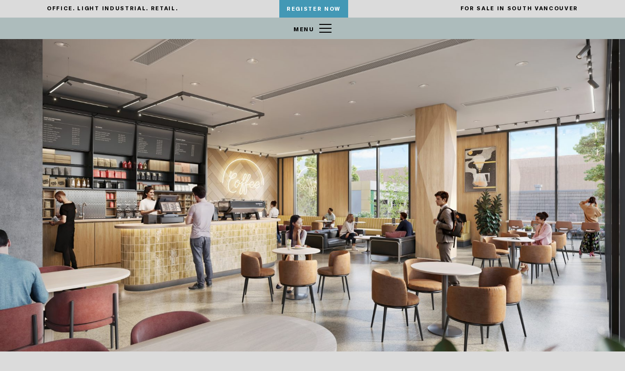

--- FILE ---
content_type: text/html; charset=UTF-8
request_url: https://forumbychard.com/retail/
body_size: 27529
content:
<!DOCTYPE html>
<html lang="en-US">
<head>
<!-- Google Tag Manager -->
<script>(function(w,d,s,l,i){w[l]=w[l]||[];w[l].push({'gtm.start':
new Date().getTime(),event:'gtm.js'});var f=d.getElementsByTagName(s)[0],
j=d.createElement(s),dl=l!='dataLayer'?'&l='+l:'';j.async=true;j.src=
'https://www.googletagmanager.com/gtm.js?id='+i+dl;f.parentNode.insertBefore(j,f);
})(window,document,'script','dataLayer','GTM-WRH4BJ2');</script>
<!-- End Google Tag Manager -->
	
    <meta charset="UTF-8" />
    <meta name="viewport" content="width=device-width, initial-scale=1.0" />    
    <meta http-equiv="X-UA-Compatible" content="IE=edge" />
	<meta name="facebook-domain-verification" content="jpxybu0t6imuzpch9qrk4mt8vp4swv" />
    <title>Retail | Forum by Chard</title>

	<link rel="stylesheet" type="text/css" href="https://forumbychard.com/wordpress/wp-content/themes/forum/dist/css/main.min.css" media="all" />
	<script src="https://www.google.com/recaptcha/api.js?render=6LfFCnMgAAAAALpl072-DItTLFVyds6bINSR5JY9" async defer></script>
	<script src="https://ajax.googleapis.com/ajax/libs/jquery/3.6.0/jquery.min.js"></script>
	
	<meta name='robots' content='index, follow, max-image-preview:large, max-snippet:-1, max-video-preview:-1' />

	<!-- This site is optimized with the Yoast SEO plugin v26.7 - https://yoast.com/wordpress/plugins/seo/ -->
	<link rel="canonical" href="https://forumbychard.com/retail/" />
	<meta property="og:locale" content="en_US" />
	<meta property="og:type" content="article" />
	<meta property="og:title" content="Retail | Forum by Chard" />
	<meta property="og:description" content="The ground floor at Forum offers two strata retail opportunities with approximately 6,000 cumulative square feet of space. Fronting SW Marine Drive, this is a great opportunity for a retail..." />
	<meta property="og:url" content="https://forumbychard.com/retail/" />
	<meta property="og:site_name" content="Forum by Chard" />
	<meta property="article:modified_time" content="2022-10-06T20:56:12+00:00" />
	<meta property="og:image" content="https://forumbychard.com/wordpress/wp-content/uploads/2022/10/2022-08-09-6-Retail-Interior-FHR-1600x1067.jpg" />
	<meta property="og:image:width" content="1600" />
	<meta property="og:image:height" content="1067" />
	<meta property="og:image:type" content="image/jpeg" />
	<meta name="twitter:card" content="summary_large_image" />
	<script type="application/ld+json" class="yoast-schema-graph">{"@context":"https://schema.org","@graph":[{"@type":"WebPage","@id":"https://forumbychard.com/retail/","url":"https://forumbychard.com/retail/","name":"Retail | Forum by Chard","isPartOf":{"@id":"https://forumbychard.com/#website"},"primaryImageOfPage":{"@id":"https://forumbychard.com/retail/#primaryimage"},"image":{"@id":"https://forumbychard.com/retail/#primaryimage"},"thumbnailUrl":"https://forumbychard.com/wordpress/wp-content/uploads/2022/10/2022-08-09-6-Retail-Interior-FHR.jpg","datePublished":"2022-09-16T16:19:25+00:00","dateModified":"2022-10-06T20:56:12+00:00","breadcrumb":{"@id":"https://forumbychard.com/retail/#breadcrumb"},"inLanguage":"en-CA","potentialAction":[{"@type":"ReadAction","target":["https://forumbychard.com/retail/"]}]},{"@type":"ImageObject","inLanguage":"en-CA","@id":"https://forumbychard.com/retail/#primaryimage","url":"https://forumbychard.com/wordpress/wp-content/uploads/2022/10/2022-08-09-6-Retail-Interior-FHR.jpg","contentUrl":"https://forumbychard.com/wordpress/wp-content/uploads/2022/10/2022-08-09-6-Retail-Interior-FHR.jpg","width":4300,"height":2867},{"@type":"BreadcrumbList","@id":"https://forumbychard.com/retail/#breadcrumb","itemListElement":[{"@type":"ListItem","position":1,"name":"Home","item":"https://forumbychard.com/"},{"@type":"ListItem","position":2,"name":"Retail"}]},{"@type":"WebSite","@id":"https://forumbychard.com/#website","url":"https://forumbychard.com/","name":"Forum by Chard","description":"","potentialAction":[{"@type":"SearchAction","target":{"@type":"EntryPoint","urlTemplate":"https://forumbychard.com/?s={search_term_string}"},"query-input":{"@type":"PropertyValueSpecification","valueRequired":true,"valueName":"search_term_string"}}],"inLanguage":"en-CA"}]}</script>
	<!-- / Yoast SEO plugin. -->


<link rel="alternate" type="application/rss+xml" title="Forum by Chard &raquo; Feed" href="https://forumbychard.com/feed/" />
<link rel="alternate" type="application/rss+xml" title="Forum by Chard &raquo; Comments Feed" href="https://forumbychard.com/comments/feed/" />
<link rel="alternate" title="oEmbed (JSON)" type="application/json+oembed" href="https://forumbychard.com/wp-json/oembed/1.0/embed?url=https%3A%2F%2Fforumbychard.com%2Fretail%2F" />
<link rel="alternate" title="oEmbed (XML)" type="text/xml+oembed" href="https://forumbychard.com/wp-json/oembed/1.0/embed?url=https%3A%2F%2Fforumbychard.com%2Fretail%2F&#038;format=xml" />
<style id='wp-img-auto-sizes-contain-inline-css' type='text/css'>
img:is([sizes=auto i],[sizes^="auto," i]){contain-intrinsic-size:3000px 1500px}
/*# sourceURL=wp-img-auto-sizes-contain-inline-css */
</style>
<style id='wp-block-library-inline-css' type='text/css'>
:root{--wp-block-synced-color:#7a00df;--wp-block-synced-color--rgb:122,0,223;--wp-bound-block-color:var(--wp-block-synced-color);--wp-editor-canvas-background:#ddd;--wp-admin-theme-color:#007cba;--wp-admin-theme-color--rgb:0,124,186;--wp-admin-theme-color-darker-10:#006ba1;--wp-admin-theme-color-darker-10--rgb:0,107,160.5;--wp-admin-theme-color-darker-20:#005a87;--wp-admin-theme-color-darker-20--rgb:0,90,135;--wp-admin-border-width-focus:2px}@media (min-resolution:192dpi){:root{--wp-admin-border-width-focus:1.5px}}.wp-element-button{cursor:pointer}:root .has-very-light-gray-background-color{background-color:#eee}:root .has-very-dark-gray-background-color{background-color:#313131}:root .has-very-light-gray-color{color:#eee}:root .has-very-dark-gray-color{color:#313131}:root .has-vivid-green-cyan-to-vivid-cyan-blue-gradient-background{background:linear-gradient(135deg,#00d084,#0693e3)}:root .has-purple-crush-gradient-background{background:linear-gradient(135deg,#34e2e4,#4721fb 50%,#ab1dfe)}:root .has-hazy-dawn-gradient-background{background:linear-gradient(135deg,#faaca8,#dad0ec)}:root .has-subdued-olive-gradient-background{background:linear-gradient(135deg,#fafae1,#67a671)}:root .has-atomic-cream-gradient-background{background:linear-gradient(135deg,#fdd79a,#004a59)}:root .has-nightshade-gradient-background{background:linear-gradient(135deg,#330968,#31cdcf)}:root .has-midnight-gradient-background{background:linear-gradient(135deg,#020381,#2874fc)}:root{--wp--preset--font-size--normal:16px;--wp--preset--font-size--huge:42px}.has-regular-font-size{font-size:1em}.has-larger-font-size{font-size:2.625em}.has-normal-font-size{font-size:var(--wp--preset--font-size--normal)}.has-huge-font-size{font-size:var(--wp--preset--font-size--huge)}.has-text-align-center{text-align:center}.has-text-align-left{text-align:left}.has-text-align-right{text-align:right}.has-fit-text{white-space:nowrap!important}#end-resizable-editor-section{display:none}.aligncenter{clear:both}.items-justified-left{justify-content:flex-start}.items-justified-center{justify-content:center}.items-justified-right{justify-content:flex-end}.items-justified-space-between{justify-content:space-between}.screen-reader-text{border:0;clip-path:inset(50%);height:1px;margin:-1px;overflow:hidden;padding:0;position:absolute;width:1px;word-wrap:normal!important}.screen-reader-text:focus{background-color:#ddd;clip-path:none;color:#444;display:block;font-size:1em;height:auto;left:5px;line-height:normal;padding:15px 23px 14px;text-decoration:none;top:5px;width:auto;z-index:100000}html :where(.has-border-color){border-style:solid}html :where([style*=border-top-color]){border-top-style:solid}html :where([style*=border-right-color]){border-right-style:solid}html :where([style*=border-bottom-color]){border-bottom-style:solid}html :where([style*=border-left-color]){border-left-style:solid}html :where([style*=border-width]){border-style:solid}html :where([style*=border-top-width]){border-top-style:solid}html :where([style*=border-right-width]){border-right-style:solid}html :where([style*=border-bottom-width]){border-bottom-style:solid}html :where([style*=border-left-width]){border-left-style:solid}html :where(img[class*=wp-image-]){height:auto;max-width:100%}:where(figure){margin:0 0 1em}html :where(.is-position-sticky){--wp-admin--admin-bar--position-offset:var(--wp-admin--admin-bar--height,0px)}@media screen and (max-width:600px){html :where(.is-position-sticky){--wp-admin--admin-bar--position-offset:0px}}

/*# sourceURL=wp-block-library-inline-css */
</style><style id='global-styles-inline-css' type='text/css'>
:root{--wp--preset--aspect-ratio--square: 1;--wp--preset--aspect-ratio--4-3: 4/3;--wp--preset--aspect-ratio--3-4: 3/4;--wp--preset--aspect-ratio--3-2: 3/2;--wp--preset--aspect-ratio--2-3: 2/3;--wp--preset--aspect-ratio--16-9: 16/9;--wp--preset--aspect-ratio--9-16: 9/16;--wp--preset--color--black: #000000;--wp--preset--color--cyan-bluish-gray: #abb8c3;--wp--preset--color--white: #ffffff;--wp--preset--color--pale-pink: #f78da7;--wp--preset--color--vivid-red: #cf2e2e;--wp--preset--color--luminous-vivid-orange: #ff6900;--wp--preset--color--luminous-vivid-amber: #fcb900;--wp--preset--color--light-green-cyan: #7bdcb5;--wp--preset--color--vivid-green-cyan: #00d084;--wp--preset--color--pale-cyan-blue: #8ed1fc;--wp--preset--color--vivid-cyan-blue: #0693e3;--wp--preset--color--vivid-purple: #9b51e0;--wp--preset--gradient--vivid-cyan-blue-to-vivid-purple: linear-gradient(135deg,rgb(6,147,227) 0%,rgb(155,81,224) 100%);--wp--preset--gradient--light-green-cyan-to-vivid-green-cyan: linear-gradient(135deg,rgb(122,220,180) 0%,rgb(0,208,130) 100%);--wp--preset--gradient--luminous-vivid-amber-to-luminous-vivid-orange: linear-gradient(135deg,rgb(252,185,0) 0%,rgb(255,105,0) 100%);--wp--preset--gradient--luminous-vivid-orange-to-vivid-red: linear-gradient(135deg,rgb(255,105,0) 0%,rgb(207,46,46) 100%);--wp--preset--gradient--very-light-gray-to-cyan-bluish-gray: linear-gradient(135deg,rgb(238,238,238) 0%,rgb(169,184,195) 100%);--wp--preset--gradient--cool-to-warm-spectrum: linear-gradient(135deg,rgb(74,234,220) 0%,rgb(151,120,209) 20%,rgb(207,42,186) 40%,rgb(238,44,130) 60%,rgb(251,105,98) 80%,rgb(254,248,76) 100%);--wp--preset--gradient--blush-light-purple: linear-gradient(135deg,rgb(255,206,236) 0%,rgb(152,150,240) 100%);--wp--preset--gradient--blush-bordeaux: linear-gradient(135deg,rgb(254,205,165) 0%,rgb(254,45,45) 50%,rgb(107,0,62) 100%);--wp--preset--gradient--luminous-dusk: linear-gradient(135deg,rgb(255,203,112) 0%,rgb(199,81,192) 50%,rgb(65,88,208) 100%);--wp--preset--gradient--pale-ocean: linear-gradient(135deg,rgb(255,245,203) 0%,rgb(182,227,212) 50%,rgb(51,167,181) 100%);--wp--preset--gradient--electric-grass: linear-gradient(135deg,rgb(202,248,128) 0%,rgb(113,206,126) 100%);--wp--preset--gradient--midnight: linear-gradient(135deg,rgb(2,3,129) 0%,rgb(40,116,252) 100%);--wp--preset--font-size--small: 13px;--wp--preset--font-size--medium: 20px;--wp--preset--font-size--large: 36px;--wp--preset--font-size--x-large: 42px;--wp--preset--spacing--20: 0.44rem;--wp--preset--spacing--30: 0.67rem;--wp--preset--spacing--40: 1rem;--wp--preset--spacing--50: 1.5rem;--wp--preset--spacing--60: 2.25rem;--wp--preset--spacing--70: 3.38rem;--wp--preset--spacing--80: 5.06rem;--wp--preset--shadow--natural: 6px 6px 9px rgba(0, 0, 0, 0.2);--wp--preset--shadow--deep: 12px 12px 50px rgba(0, 0, 0, 0.4);--wp--preset--shadow--sharp: 6px 6px 0px rgba(0, 0, 0, 0.2);--wp--preset--shadow--outlined: 6px 6px 0px -3px rgb(255, 255, 255), 6px 6px rgb(0, 0, 0);--wp--preset--shadow--crisp: 6px 6px 0px rgb(0, 0, 0);}:where(.is-layout-flex){gap: 0.5em;}:where(.is-layout-grid){gap: 0.5em;}body .is-layout-flex{display: flex;}.is-layout-flex{flex-wrap: wrap;align-items: center;}.is-layout-flex > :is(*, div){margin: 0;}body .is-layout-grid{display: grid;}.is-layout-grid > :is(*, div){margin: 0;}:where(.wp-block-columns.is-layout-flex){gap: 2em;}:where(.wp-block-columns.is-layout-grid){gap: 2em;}:where(.wp-block-post-template.is-layout-flex){gap: 1.25em;}:where(.wp-block-post-template.is-layout-grid){gap: 1.25em;}.has-black-color{color: var(--wp--preset--color--black) !important;}.has-cyan-bluish-gray-color{color: var(--wp--preset--color--cyan-bluish-gray) !important;}.has-white-color{color: var(--wp--preset--color--white) !important;}.has-pale-pink-color{color: var(--wp--preset--color--pale-pink) !important;}.has-vivid-red-color{color: var(--wp--preset--color--vivid-red) !important;}.has-luminous-vivid-orange-color{color: var(--wp--preset--color--luminous-vivid-orange) !important;}.has-luminous-vivid-amber-color{color: var(--wp--preset--color--luminous-vivid-amber) !important;}.has-light-green-cyan-color{color: var(--wp--preset--color--light-green-cyan) !important;}.has-vivid-green-cyan-color{color: var(--wp--preset--color--vivid-green-cyan) !important;}.has-pale-cyan-blue-color{color: var(--wp--preset--color--pale-cyan-blue) !important;}.has-vivid-cyan-blue-color{color: var(--wp--preset--color--vivid-cyan-blue) !important;}.has-vivid-purple-color{color: var(--wp--preset--color--vivid-purple) !important;}.has-black-background-color{background-color: var(--wp--preset--color--black) !important;}.has-cyan-bluish-gray-background-color{background-color: var(--wp--preset--color--cyan-bluish-gray) !important;}.has-white-background-color{background-color: var(--wp--preset--color--white) !important;}.has-pale-pink-background-color{background-color: var(--wp--preset--color--pale-pink) !important;}.has-vivid-red-background-color{background-color: var(--wp--preset--color--vivid-red) !important;}.has-luminous-vivid-orange-background-color{background-color: var(--wp--preset--color--luminous-vivid-orange) !important;}.has-luminous-vivid-amber-background-color{background-color: var(--wp--preset--color--luminous-vivid-amber) !important;}.has-light-green-cyan-background-color{background-color: var(--wp--preset--color--light-green-cyan) !important;}.has-vivid-green-cyan-background-color{background-color: var(--wp--preset--color--vivid-green-cyan) !important;}.has-pale-cyan-blue-background-color{background-color: var(--wp--preset--color--pale-cyan-blue) !important;}.has-vivid-cyan-blue-background-color{background-color: var(--wp--preset--color--vivid-cyan-blue) !important;}.has-vivid-purple-background-color{background-color: var(--wp--preset--color--vivid-purple) !important;}.has-black-border-color{border-color: var(--wp--preset--color--black) !important;}.has-cyan-bluish-gray-border-color{border-color: var(--wp--preset--color--cyan-bluish-gray) !important;}.has-white-border-color{border-color: var(--wp--preset--color--white) !important;}.has-pale-pink-border-color{border-color: var(--wp--preset--color--pale-pink) !important;}.has-vivid-red-border-color{border-color: var(--wp--preset--color--vivid-red) !important;}.has-luminous-vivid-orange-border-color{border-color: var(--wp--preset--color--luminous-vivid-orange) !important;}.has-luminous-vivid-amber-border-color{border-color: var(--wp--preset--color--luminous-vivid-amber) !important;}.has-light-green-cyan-border-color{border-color: var(--wp--preset--color--light-green-cyan) !important;}.has-vivid-green-cyan-border-color{border-color: var(--wp--preset--color--vivid-green-cyan) !important;}.has-pale-cyan-blue-border-color{border-color: var(--wp--preset--color--pale-cyan-blue) !important;}.has-vivid-cyan-blue-border-color{border-color: var(--wp--preset--color--vivid-cyan-blue) !important;}.has-vivid-purple-border-color{border-color: var(--wp--preset--color--vivid-purple) !important;}.has-vivid-cyan-blue-to-vivid-purple-gradient-background{background: var(--wp--preset--gradient--vivid-cyan-blue-to-vivid-purple) !important;}.has-light-green-cyan-to-vivid-green-cyan-gradient-background{background: var(--wp--preset--gradient--light-green-cyan-to-vivid-green-cyan) !important;}.has-luminous-vivid-amber-to-luminous-vivid-orange-gradient-background{background: var(--wp--preset--gradient--luminous-vivid-amber-to-luminous-vivid-orange) !important;}.has-luminous-vivid-orange-to-vivid-red-gradient-background{background: var(--wp--preset--gradient--luminous-vivid-orange-to-vivid-red) !important;}.has-very-light-gray-to-cyan-bluish-gray-gradient-background{background: var(--wp--preset--gradient--very-light-gray-to-cyan-bluish-gray) !important;}.has-cool-to-warm-spectrum-gradient-background{background: var(--wp--preset--gradient--cool-to-warm-spectrum) !important;}.has-blush-light-purple-gradient-background{background: var(--wp--preset--gradient--blush-light-purple) !important;}.has-blush-bordeaux-gradient-background{background: var(--wp--preset--gradient--blush-bordeaux) !important;}.has-luminous-dusk-gradient-background{background: var(--wp--preset--gradient--luminous-dusk) !important;}.has-pale-ocean-gradient-background{background: var(--wp--preset--gradient--pale-ocean) !important;}.has-electric-grass-gradient-background{background: var(--wp--preset--gradient--electric-grass) !important;}.has-midnight-gradient-background{background: var(--wp--preset--gradient--midnight) !important;}.has-small-font-size{font-size: var(--wp--preset--font-size--small) !important;}.has-medium-font-size{font-size: var(--wp--preset--font-size--medium) !important;}.has-large-font-size{font-size: var(--wp--preset--font-size--large) !important;}.has-x-large-font-size{font-size: var(--wp--preset--font-size--x-large) !important;}
/*# sourceURL=global-styles-inline-css */
</style>

<style id='classic-theme-styles-inline-css' type='text/css'>
/*! This file is auto-generated */
.wp-block-button__link{color:#fff;background-color:#32373c;border-radius:9999px;box-shadow:none;text-decoration:none;padding:calc(.667em + 2px) calc(1.333em + 2px);font-size:1.125em}.wp-block-file__button{background:#32373c;color:#fff;text-decoration:none}
/*# sourceURL=/wp-includes/css/classic-themes.min.css */
</style>
<link rel="https://api.w.org/" href="https://forumbychard.com/wp-json/" /><link rel="alternate" title="JSON" type="application/json" href="https://forumbychard.com/wp-json/wp/v2/pages/19" /><link rel='shortlink' href='https://forumbychard.com/?p=19' />
	
	<!-- Google tag (gtag.js) -->
	<script async src="https://www.googletagmanager.com/gtag/js?id=G-31HS5EH5NG"></script>
	<script>
	  window.dataLayer = window.dataLayer || [];
	  function gtag(){dataLayer.push(arguments);}
	  gtag('js', new Date());
	
	  gtag('config', 'G-31HS5EH5NG');
	</script>
	
</head>

<body class="wp-singular page-template-default page page-id-19 wp-theme-forum">
	
<!-- Google Tag Manager (noscript) -->
<noscript><iframe src="https://www.googletagmanager.com/ns.html?id=GTM-WRH4BJ2"
height="0" width="0" style="display:none;visibility:hidden"></iframe></noscript>
<!-- End Google Tag Manager (noscript) -->

<div id="preloader"></div>

<div class="container-fluid">

<div class="alert">
	<h6>Office. Light Industrial. Retail.</h6>
	<a href="https://forumbychard.com/register/" class="btn">Register Now</a>
	<h6>For Sale in South Vancouver</h6>
</div>

<header id="header">
		
		<nav class="navbar">
			<div class="collapse navbar-collapse" id="collapsingNavbar">
			   <div class="navwrapper">
				   
					<ul id="navigation" class="navbar-nav nav"><li id="menu-item-71" class="menu-item menu-item-type-post_type menu-item-object-page menu-item-home menu-item-71"><a href="https://forumbychard.com/">Home</a></li>
<li id="menu-item-78" class="menu-item menu-item-type-post_type menu-item-object-page menu-item-78"><a href="https://forumbychard.com/south-vancouver/">Location</a></li>
<li id="menu-item-72" class="menu-item menu-item-type-post_type menu-item-object-page menu-item-72"><a href="https://forumbychard.com/building/">Building</a></li>
<li id="menu-item-76" class="menu-item menu-item-type-post_type menu-item-object-page menu-item-76"><a href="https://forumbychard.com/office/">Office</a></li>
<li id="menu-item-75" class="menu-item menu-item-type-post_type menu-item-object-page menu-item-75"><a href="https://forumbychard.com/light-industrial/">Light Industrial</a></li>
<li id="menu-item-77" class="menu-item menu-item-type-post_type menu-item-object-page current-menu-item page_item page-item-19 current_page_item menu-item-77"><a href="https://forumbychard.com/retail/" aria-current="page">Retail</a></li>
<li id="menu-item-74" class="menu-item menu-item-type-post_type menu-item-object-page menu-item-74"><a href="https://forumbychard.com/floorplans/">Floorplans</a></li>
<li id="menu-item-79" class="menu-item menu-item-type-post_type menu-item-object-page menu-item-79"><a href="https://forumbychard.com/team/">Team</a></li>
<li id="menu-item-73" class="menu-item menu-item-type-post_type menu-item-object-page menu-item-73"><a href="https://forumbychard.com/register/">Contact</a></li>
</ul>				   
			   </div>
			</div>
		</nav>
		
		<button class="navbar-toggler navbar-toggler-right collapsed" type="button" data-bs-toggle="collapse" data-bs-target="#collapsingNavbar" aria-expanded="false" aria-controls="collapsingNavbar">
			<div class="label">Menu</div>
			<div class="burger">
				<span> </span>
				<span> </span>
				<span> </span>
			</div>
		</button>

</header>
	
	

<section id="homeheader">

				
	<div class="bg">
		<img src="https://forumbychard.com/wordpress/wp-content/uploads/2022/10/2022-08-09-6-Retail-Interior-FHR-1800x900.jpg" alt="Forum By Chard">
	</div>
	
</section>
<section id="intro">
	<div class="content" data-aos="fade-in" data-aos-easing="ease-out" data-aos-delay="100" data-aos-duration="1000">
		<div  class="row g-md-5">
			<div class="col-md-6">
													<h1>Retail</h1>
							</div>
			<div class="col-md-6">
				<div class="copy">
					<p>The ground floor at Forum offers two strata retail opportunities with approximately 6,000 cumulative square feet of space. Fronting SW Marine Drive, this is a great opportunity for a retail or hospitality group to claim a space in a new location that offers extensive street exposure. The retail spaces have 17’ ceiling heights and can connect with ground floor industrial spaces to incorporate a back-of-house production area.</p>
				</div>
			</div>
		</div>
	</div>
</section>
	
<section class="blocks">
	    	  	


<div class="content features" data-aos="fade-in" data-aos-easing="ease-out" data-aos-delay="100" data-aos-duration="1000">
		<div class="headline">
		<h2 class="h6">Retail Features</h2>
	</div>
		
	<div class="feature">
	<ul>
<li>17’ ceiling height</li>
<li>3 Class B loading bays</li>
<li>Dedicated service elevator</li>
<li>Cumulative 6,000 square feet</li>
<li>Secured fob entry system &amp; CCTV in common areas for enhanced security</li>
<li>Enterphone at building entrance</li>
<li>Secured mail area</li>
<li>EV parking stalls available</li>
<li>1 dedicated freight elevator for ground floor</li>
<li>Hydronic heating and cooling system</li>
<li>Wired for fibre optic internet throughout</li>
<li>Landscaped plaza with outdoor seating areas</li>
<li>LEED Gold Certified Building</li>
</ul>
	</div>
</div>

   
   


<div class="content text" data-aos="fade-in" data-aos-easing="ease-out" data-aos-delay="100" data-aos-duration="1000">
		<div class="headline">
		<h2>Retail Spaces</h2>
	</div>
		<div class="copy">
		<p>Units have been designed to accommodate a diversity of business owners, with a variety of sizes and configurations available to best suit your needs.</p>
					<p><a href="https://forumbychard.com/floorplans/" class="btn">Floorplans</a></p>
			</div>
</div>

   
   
    

</section>	
	


    

<footer id="footer">
	<div class="content">
		<div class="footertop">
			<div class="logomark">
				<a href="https://forumbychard.com"><img src="https://forumbychard.com/wordpress/wp-content/themes/forum/dist/img/logomark-000.svg" alt="Forum"></a>
			</div>
			<div class="contactinfo">
				<p>Now Selling<br>				<a href="mailto:info@ForumByChard.com" class="email">info@ForumByChard.com</a></p>
			</div>
		</div>
		
		<div class="row">
			<div class="col-lg-7 align-self-end">
				<div class="map">
																<img src="https://forumbychard.com/wordpress/wp-content/uploads/2024/03/footermap.svg" alt="Forum Location Map">
										<div class="address">
																	
					</div>
				</div>
			</div>
			<div class="col-lg-5 align-self-end">
				<div class="logowrapper">
					<ul class="logos">
						<li class="chard"><a href="https://charddevelopment.com/" target="new"><img src="https://forumbychard.com/wordpress/wp-content/themes/forum/dist/img/logo-chard.svg" alt="Chard Development"></a></li>
						<li class="colliers"><a href="https://www.collierscanada.com/" target="new"><img src="https://forumbychard.com/wordpress/wp-content/themes/forum/dist/img/logo-colliers@3x-8.png" alt="Colliers"></a></li>
						<li class="rennie"><a href="https://www.rennie.com/" target="new"><img src="https://forumbychard.com/wordpress/wp-content/themes/forum/dist/img/logo-rennie.svg" alt="Rennie"></a></li>
						
					</ul>
					<p class="legal">Prices are subject to change without notice. The developer reserves the right to make changes and modifications to the information contained herein without prior notice. Dimensions, sizes, areas, specifications layout and materials are approximate only and subject to change without notice. Artist’s renderings and maps are representations only and may not be accurate. E.&O.E.</p>
				</div>
			</div>
		</div>
		
	</div>
</footer>

	
</div>



<script type="text/javascript">
piAId = '678113';
piCId = '34853';
piHostname = 'pi.pardot.com';

(function() {
	function async_load(){
		var s = document.createElement('script'); s.type = 'text/javascript';
		s.src = ('https:' == document.location.protocol ? 'https://pi' : 'http://cdn') + '.pardot.com/pd.js';
		var c = document.getElementsByTagName('script')[0]; c.parentNode.insertBefore(s, c);
	}
	if(window.attachEvent) { window.attachEvent('onload', async_load); }
	else { window.addEventListener('load', async_load, false); }
})();
</script>
	
<script src="https://cdnjs.cloudflare.com/ajax/libs/jquery-validate/1.17.0/jquery.validate.min.js"></script>
<script src="https://cdnjs.cloudflare.com/ajax/libs/jquery-validate/1.17.0/additional-methods.min.js"></script>	
<script src='https://cdnjs.cloudflare.com/ajax/libs/ScrollMagic/2.0.2/ScrollMagic.min.js'></script>

<script src="https://cdn.jsdelivr.net/npm/bootstrap@5.2.0/dist/js/bootstrap.bundle.min.js" integrity="sha384-A3rJD856KowSb7dwlZdYEkO39Gagi7vIsF0jrRAoQmDKKtQBHUuLZ9AsSv4jD4Xa" crossorigin="anonymous"></script>
<script src="https://www.google.com/recaptcha/api.js" async defer></script>

<script type="text/javascript" src="https://forumbychard.com/wordpress/wp-content/themes/forum/dist/js/plugins.min.js"></script>
<script type="text/javascript" src="https://forumbychard.com/wordpress/wp-content/themes/forum/dist/js/main.min.js"></script>


<script type="speculationrules">
{"prefetch":[{"source":"document","where":{"and":[{"href_matches":"/*"},{"not":{"href_matches":["/wordpress/wp-*.php","/wordpress/wp-admin/*","/wordpress/wp-content/uploads/*","/wordpress/wp-content/*","/wordpress/wp-content/plugins/*","/wordpress/wp-content/themes/forum/*","/*\\?(.+)"]}},{"not":{"selector_matches":"a[rel~=\"nofollow\"]"}},{"not":{"selector_matches":".no-prefetch, .no-prefetch a"}}]},"eagerness":"conservative"}]}
</script>

</body>
</html>




--- FILE ---
content_type: text/html; charset=utf-8
request_url: https://www.google.com/recaptcha/api2/anchor?ar=1&k=6LfFCnMgAAAAALpl072-DItTLFVyds6bINSR5JY9&co=aHR0cHM6Ly9mb3J1bWJ5Y2hhcmQuY29tOjQ0Mw..&hl=en&v=PoyoqOPhxBO7pBk68S4YbpHZ&size=invisible&anchor-ms=20000&execute-ms=30000&cb=mm3q7kx1mhe
body_size: 49159
content:
<!DOCTYPE HTML><html dir="ltr" lang="en"><head><meta http-equiv="Content-Type" content="text/html; charset=UTF-8">
<meta http-equiv="X-UA-Compatible" content="IE=edge">
<title>reCAPTCHA</title>
<style type="text/css">
/* cyrillic-ext */
@font-face {
  font-family: 'Roboto';
  font-style: normal;
  font-weight: 400;
  font-stretch: 100%;
  src: url(//fonts.gstatic.com/s/roboto/v48/KFO7CnqEu92Fr1ME7kSn66aGLdTylUAMa3GUBHMdazTgWw.woff2) format('woff2');
  unicode-range: U+0460-052F, U+1C80-1C8A, U+20B4, U+2DE0-2DFF, U+A640-A69F, U+FE2E-FE2F;
}
/* cyrillic */
@font-face {
  font-family: 'Roboto';
  font-style: normal;
  font-weight: 400;
  font-stretch: 100%;
  src: url(//fonts.gstatic.com/s/roboto/v48/KFO7CnqEu92Fr1ME7kSn66aGLdTylUAMa3iUBHMdazTgWw.woff2) format('woff2');
  unicode-range: U+0301, U+0400-045F, U+0490-0491, U+04B0-04B1, U+2116;
}
/* greek-ext */
@font-face {
  font-family: 'Roboto';
  font-style: normal;
  font-weight: 400;
  font-stretch: 100%;
  src: url(//fonts.gstatic.com/s/roboto/v48/KFO7CnqEu92Fr1ME7kSn66aGLdTylUAMa3CUBHMdazTgWw.woff2) format('woff2');
  unicode-range: U+1F00-1FFF;
}
/* greek */
@font-face {
  font-family: 'Roboto';
  font-style: normal;
  font-weight: 400;
  font-stretch: 100%;
  src: url(//fonts.gstatic.com/s/roboto/v48/KFO7CnqEu92Fr1ME7kSn66aGLdTylUAMa3-UBHMdazTgWw.woff2) format('woff2');
  unicode-range: U+0370-0377, U+037A-037F, U+0384-038A, U+038C, U+038E-03A1, U+03A3-03FF;
}
/* math */
@font-face {
  font-family: 'Roboto';
  font-style: normal;
  font-weight: 400;
  font-stretch: 100%;
  src: url(//fonts.gstatic.com/s/roboto/v48/KFO7CnqEu92Fr1ME7kSn66aGLdTylUAMawCUBHMdazTgWw.woff2) format('woff2');
  unicode-range: U+0302-0303, U+0305, U+0307-0308, U+0310, U+0312, U+0315, U+031A, U+0326-0327, U+032C, U+032F-0330, U+0332-0333, U+0338, U+033A, U+0346, U+034D, U+0391-03A1, U+03A3-03A9, U+03B1-03C9, U+03D1, U+03D5-03D6, U+03F0-03F1, U+03F4-03F5, U+2016-2017, U+2034-2038, U+203C, U+2040, U+2043, U+2047, U+2050, U+2057, U+205F, U+2070-2071, U+2074-208E, U+2090-209C, U+20D0-20DC, U+20E1, U+20E5-20EF, U+2100-2112, U+2114-2115, U+2117-2121, U+2123-214F, U+2190, U+2192, U+2194-21AE, U+21B0-21E5, U+21F1-21F2, U+21F4-2211, U+2213-2214, U+2216-22FF, U+2308-230B, U+2310, U+2319, U+231C-2321, U+2336-237A, U+237C, U+2395, U+239B-23B7, U+23D0, U+23DC-23E1, U+2474-2475, U+25AF, U+25B3, U+25B7, U+25BD, U+25C1, U+25CA, U+25CC, U+25FB, U+266D-266F, U+27C0-27FF, U+2900-2AFF, U+2B0E-2B11, U+2B30-2B4C, U+2BFE, U+3030, U+FF5B, U+FF5D, U+1D400-1D7FF, U+1EE00-1EEFF;
}
/* symbols */
@font-face {
  font-family: 'Roboto';
  font-style: normal;
  font-weight: 400;
  font-stretch: 100%;
  src: url(//fonts.gstatic.com/s/roboto/v48/KFO7CnqEu92Fr1ME7kSn66aGLdTylUAMaxKUBHMdazTgWw.woff2) format('woff2');
  unicode-range: U+0001-000C, U+000E-001F, U+007F-009F, U+20DD-20E0, U+20E2-20E4, U+2150-218F, U+2190, U+2192, U+2194-2199, U+21AF, U+21E6-21F0, U+21F3, U+2218-2219, U+2299, U+22C4-22C6, U+2300-243F, U+2440-244A, U+2460-24FF, U+25A0-27BF, U+2800-28FF, U+2921-2922, U+2981, U+29BF, U+29EB, U+2B00-2BFF, U+4DC0-4DFF, U+FFF9-FFFB, U+10140-1018E, U+10190-1019C, U+101A0, U+101D0-101FD, U+102E0-102FB, U+10E60-10E7E, U+1D2C0-1D2D3, U+1D2E0-1D37F, U+1F000-1F0FF, U+1F100-1F1AD, U+1F1E6-1F1FF, U+1F30D-1F30F, U+1F315, U+1F31C, U+1F31E, U+1F320-1F32C, U+1F336, U+1F378, U+1F37D, U+1F382, U+1F393-1F39F, U+1F3A7-1F3A8, U+1F3AC-1F3AF, U+1F3C2, U+1F3C4-1F3C6, U+1F3CA-1F3CE, U+1F3D4-1F3E0, U+1F3ED, U+1F3F1-1F3F3, U+1F3F5-1F3F7, U+1F408, U+1F415, U+1F41F, U+1F426, U+1F43F, U+1F441-1F442, U+1F444, U+1F446-1F449, U+1F44C-1F44E, U+1F453, U+1F46A, U+1F47D, U+1F4A3, U+1F4B0, U+1F4B3, U+1F4B9, U+1F4BB, U+1F4BF, U+1F4C8-1F4CB, U+1F4D6, U+1F4DA, U+1F4DF, U+1F4E3-1F4E6, U+1F4EA-1F4ED, U+1F4F7, U+1F4F9-1F4FB, U+1F4FD-1F4FE, U+1F503, U+1F507-1F50B, U+1F50D, U+1F512-1F513, U+1F53E-1F54A, U+1F54F-1F5FA, U+1F610, U+1F650-1F67F, U+1F687, U+1F68D, U+1F691, U+1F694, U+1F698, U+1F6AD, U+1F6B2, U+1F6B9-1F6BA, U+1F6BC, U+1F6C6-1F6CF, U+1F6D3-1F6D7, U+1F6E0-1F6EA, U+1F6F0-1F6F3, U+1F6F7-1F6FC, U+1F700-1F7FF, U+1F800-1F80B, U+1F810-1F847, U+1F850-1F859, U+1F860-1F887, U+1F890-1F8AD, U+1F8B0-1F8BB, U+1F8C0-1F8C1, U+1F900-1F90B, U+1F93B, U+1F946, U+1F984, U+1F996, U+1F9E9, U+1FA00-1FA6F, U+1FA70-1FA7C, U+1FA80-1FA89, U+1FA8F-1FAC6, U+1FACE-1FADC, U+1FADF-1FAE9, U+1FAF0-1FAF8, U+1FB00-1FBFF;
}
/* vietnamese */
@font-face {
  font-family: 'Roboto';
  font-style: normal;
  font-weight: 400;
  font-stretch: 100%;
  src: url(//fonts.gstatic.com/s/roboto/v48/KFO7CnqEu92Fr1ME7kSn66aGLdTylUAMa3OUBHMdazTgWw.woff2) format('woff2');
  unicode-range: U+0102-0103, U+0110-0111, U+0128-0129, U+0168-0169, U+01A0-01A1, U+01AF-01B0, U+0300-0301, U+0303-0304, U+0308-0309, U+0323, U+0329, U+1EA0-1EF9, U+20AB;
}
/* latin-ext */
@font-face {
  font-family: 'Roboto';
  font-style: normal;
  font-weight: 400;
  font-stretch: 100%;
  src: url(//fonts.gstatic.com/s/roboto/v48/KFO7CnqEu92Fr1ME7kSn66aGLdTylUAMa3KUBHMdazTgWw.woff2) format('woff2');
  unicode-range: U+0100-02BA, U+02BD-02C5, U+02C7-02CC, U+02CE-02D7, U+02DD-02FF, U+0304, U+0308, U+0329, U+1D00-1DBF, U+1E00-1E9F, U+1EF2-1EFF, U+2020, U+20A0-20AB, U+20AD-20C0, U+2113, U+2C60-2C7F, U+A720-A7FF;
}
/* latin */
@font-face {
  font-family: 'Roboto';
  font-style: normal;
  font-weight: 400;
  font-stretch: 100%;
  src: url(//fonts.gstatic.com/s/roboto/v48/KFO7CnqEu92Fr1ME7kSn66aGLdTylUAMa3yUBHMdazQ.woff2) format('woff2');
  unicode-range: U+0000-00FF, U+0131, U+0152-0153, U+02BB-02BC, U+02C6, U+02DA, U+02DC, U+0304, U+0308, U+0329, U+2000-206F, U+20AC, U+2122, U+2191, U+2193, U+2212, U+2215, U+FEFF, U+FFFD;
}
/* cyrillic-ext */
@font-face {
  font-family: 'Roboto';
  font-style: normal;
  font-weight: 500;
  font-stretch: 100%;
  src: url(//fonts.gstatic.com/s/roboto/v48/KFO7CnqEu92Fr1ME7kSn66aGLdTylUAMa3GUBHMdazTgWw.woff2) format('woff2');
  unicode-range: U+0460-052F, U+1C80-1C8A, U+20B4, U+2DE0-2DFF, U+A640-A69F, U+FE2E-FE2F;
}
/* cyrillic */
@font-face {
  font-family: 'Roboto';
  font-style: normal;
  font-weight: 500;
  font-stretch: 100%;
  src: url(//fonts.gstatic.com/s/roboto/v48/KFO7CnqEu92Fr1ME7kSn66aGLdTylUAMa3iUBHMdazTgWw.woff2) format('woff2');
  unicode-range: U+0301, U+0400-045F, U+0490-0491, U+04B0-04B1, U+2116;
}
/* greek-ext */
@font-face {
  font-family: 'Roboto';
  font-style: normal;
  font-weight: 500;
  font-stretch: 100%;
  src: url(//fonts.gstatic.com/s/roboto/v48/KFO7CnqEu92Fr1ME7kSn66aGLdTylUAMa3CUBHMdazTgWw.woff2) format('woff2');
  unicode-range: U+1F00-1FFF;
}
/* greek */
@font-face {
  font-family: 'Roboto';
  font-style: normal;
  font-weight: 500;
  font-stretch: 100%;
  src: url(//fonts.gstatic.com/s/roboto/v48/KFO7CnqEu92Fr1ME7kSn66aGLdTylUAMa3-UBHMdazTgWw.woff2) format('woff2');
  unicode-range: U+0370-0377, U+037A-037F, U+0384-038A, U+038C, U+038E-03A1, U+03A3-03FF;
}
/* math */
@font-face {
  font-family: 'Roboto';
  font-style: normal;
  font-weight: 500;
  font-stretch: 100%;
  src: url(//fonts.gstatic.com/s/roboto/v48/KFO7CnqEu92Fr1ME7kSn66aGLdTylUAMawCUBHMdazTgWw.woff2) format('woff2');
  unicode-range: U+0302-0303, U+0305, U+0307-0308, U+0310, U+0312, U+0315, U+031A, U+0326-0327, U+032C, U+032F-0330, U+0332-0333, U+0338, U+033A, U+0346, U+034D, U+0391-03A1, U+03A3-03A9, U+03B1-03C9, U+03D1, U+03D5-03D6, U+03F0-03F1, U+03F4-03F5, U+2016-2017, U+2034-2038, U+203C, U+2040, U+2043, U+2047, U+2050, U+2057, U+205F, U+2070-2071, U+2074-208E, U+2090-209C, U+20D0-20DC, U+20E1, U+20E5-20EF, U+2100-2112, U+2114-2115, U+2117-2121, U+2123-214F, U+2190, U+2192, U+2194-21AE, U+21B0-21E5, U+21F1-21F2, U+21F4-2211, U+2213-2214, U+2216-22FF, U+2308-230B, U+2310, U+2319, U+231C-2321, U+2336-237A, U+237C, U+2395, U+239B-23B7, U+23D0, U+23DC-23E1, U+2474-2475, U+25AF, U+25B3, U+25B7, U+25BD, U+25C1, U+25CA, U+25CC, U+25FB, U+266D-266F, U+27C0-27FF, U+2900-2AFF, U+2B0E-2B11, U+2B30-2B4C, U+2BFE, U+3030, U+FF5B, U+FF5D, U+1D400-1D7FF, U+1EE00-1EEFF;
}
/* symbols */
@font-face {
  font-family: 'Roboto';
  font-style: normal;
  font-weight: 500;
  font-stretch: 100%;
  src: url(//fonts.gstatic.com/s/roboto/v48/KFO7CnqEu92Fr1ME7kSn66aGLdTylUAMaxKUBHMdazTgWw.woff2) format('woff2');
  unicode-range: U+0001-000C, U+000E-001F, U+007F-009F, U+20DD-20E0, U+20E2-20E4, U+2150-218F, U+2190, U+2192, U+2194-2199, U+21AF, U+21E6-21F0, U+21F3, U+2218-2219, U+2299, U+22C4-22C6, U+2300-243F, U+2440-244A, U+2460-24FF, U+25A0-27BF, U+2800-28FF, U+2921-2922, U+2981, U+29BF, U+29EB, U+2B00-2BFF, U+4DC0-4DFF, U+FFF9-FFFB, U+10140-1018E, U+10190-1019C, U+101A0, U+101D0-101FD, U+102E0-102FB, U+10E60-10E7E, U+1D2C0-1D2D3, U+1D2E0-1D37F, U+1F000-1F0FF, U+1F100-1F1AD, U+1F1E6-1F1FF, U+1F30D-1F30F, U+1F315, U+1F31C, U+1F31E, U+1F320-1F32C, U+1F336, U+1F378, U+1F37D, U+1F382, U+1F393-1F39F, U+1F3A7-1F3A8, U+1F3AC-1F3AF, U+1F3C2, U+1F3C4-1F3C6, U+1F3CA-1F3CE, U+1F3D4-1F3E0, U+1F3ED, U+1F3F1-1F3F3, U+1F3F5-1F3F7, U+1F408, U+1F415, U+1F41F, U+1F426, U+1F43F, U+1F441-1F442, U+1F444, U+1F446-1F449, U+1F44C-1F44E, U+1F453, U+1F46A, U+1F47D, U+1F4A3, U+1F4B0, U+1F4B3, U+1F4B9, U+1F4BB, U+1F4BF, U+1F4C8-1F4CB, U+1F4D6, U+1F4DA, U+1F4DF, U+1F4E3-1F4E6, U+1F4EA-1F4ED, U+1F4F7, U+1F4F9-1F4FB, U+1F4FD-1F4FE, U+1F503, U+1F507-1F50B, U+1F50D, U+1F512-1F513, U+1F53E-1F54A, U+1F54F-1F5FA, U+1F610, U+1F650-1F67F, U+1F687, U+1F68D, U+1F691, U+1F694, U+1F698, U+1F6AD, U+1F6B2, U+1F6B9-1F6BA, U+1F6BC, U+1F6C6-1F6CF, U+1F6D3-1F6D7, U+1F6E0-1F6EA, U+1F6F0-1F6F3, U+1F6F7-1F6FC, U+1F700-1F7FF, U+1F800-1F80B, U+1F810-1F847, U+1F850-1F859, U+1F860-1F887, U+1F890-1F8AD, U+1F8B0-1F8BB, U+1F8C0-1F8C1, U+1F900-1F90B, U+1F93B, U+1F946, U+1F984, U+1F996, U+1F9E9, U+1FA00-1FA6F, U+1FA70-1FA7C, U+1FA80-1FA89, U+1FA8F-1FAC6, U+1FACE-1FADC, U+1FADF-1FAE9, U+1FAF0-1FAF8, U+1FB00-1FBFF;
}
/* vietnamese */
@font-face {
  font-family: 'Roboto';
  font-style: normal;
  font-weight: 500;
  font-stretch: 100%;
  src: url(//fonts.gstatic.com/s/roboto/v48/KFO7CnqEu92Fr1ME7kSn66aGLdTylUAMa3OUBHMdazTgWw.woff2) format('woff2');
  unicode-range: U+0102-0103, U+0110-0111, U+0128-0129, U+0168-0169, U+01A0-01A1, U+01AF-01B0, U+0300-0301, U+0303-0304, U+0308-0309, U+0323, U+0329, U+1EA0-1EF9, U+20AB;
}
/* latin-ext */
@font-face {
  font-family: 'Roboto';
  font-style: normal;
  font-weight: 500;
  font-stretch: 100%;
  src: url(//fonts.gstatic.com/s/roboto/v48/KFO7CnqEu92Fr1ME7kSn66aGLdTylUAMa3KUBHMdazTgWw.woff2) format('woff2');
  unicode-range: U+0100-02BA, U+02BD-02C5, U+02C7-02CC, U+02CE-02D7, U+02DD-02FF, U+0304, U+0308, U+0329, U+1D00-1DBF, U+1E00-1E9F, U+1EF2-1EFF, U+2020, U+20A0-20AB, U+20AD-20C0, U+2113, U+2C60-2C7F, U+A720-A7FF;
}
/* latin */
@font-face {
  font-family: 'Roboto';
  font-style: normal;
  font-weight: 500;
  font-stretch: 100%;
  src: url(//fonts.gstatic.com/s/roboto/v48/KFO7CnqEu92Fr1ME7kSn66aGLdTylUAMa3yUBHMdazQ.woff2) format('woff2');
  unicode-range: U+0000-00FF, U+0131, U+0152-0153, U+02BB-02BC, U+02C6, U+02DA, U+02DC, U+0304, U+0308, U+0329, U+2000-206F, U+20AC, U+2122, U+2191, U+2193, U+2212, U+2215, U+FEFF, U+FFFD;
}
/* cyrillic-ext */
@font-face {
  font-family: 'Roboto';
  font-style: normal;
  font-weight: 900;
  font-stretch: 100%;
  src: url(//fonts.gstatic.com/s/roboto/v48/KFO7CnqEu92Fr1ME7kSn66aGLdTylUAMa3GUBHMdazTgWw.woff2) format('woff2');
  unicode-range: U+0460-052F, U+1C80-1C8A, U+20B4, U+2DE0-2DFF, U+A640-A69F, U+FE2E-FE2F;
}
/* cyrillic */
@font-face {
  font-family: 'Roboto';
  font-style: normal;
  font-weight: 900;
  font-stretch: 100%;
  src: url(//fonts.gstatic.com/s/roboto/v48/KFO7CnqEu92Fr1ME7kSn66aGLdTylUAMa3iUBHMdazTgWw.woff2) format('woff2');
  unicode-range: U+0301, U+0400-045F, U+0490-0491, U+04B0-04B1, U+2116;
}
/* greek-ext */
@font-face {
  font-family: 'Roboto';
  font-style: normal;
  font-weight: 900;
  font-stretch: 100%;
  src: url(//fonts.gstatic.com/s/roboto/v48/KFO7CnqEu92Fr1ME7kSn66aGLdTylUAMa3CUBHMdazTgWw.woff2) format('woff2');
  unicode-range: U+1F00-1FFF;
}
/* greek */
@font-face {
  font-family: 'Roboto';
  font-style: normal;
  font-weight: 900;
  font-stretch: 100%;
  src: url(//fonts.gstatic.com/s/roboto/v48/KFO7CnqEu92Fr1ME7kSn66aGLdTylUAMa3-UBHMdazTgWw.woff2) format('woff2');
  unicode-range: U+0370-0377, U+037A-037F, U+0384-038A, U+038C, U+038E-03A1, U+03A3-03FF;
}
/* math */
@font-face {
  font-family: 'Roboto';
  font-style: normal;
  font-weight: 900;
  font-stretch: 100%;
  src: url(//fonts.gstatic.com/s/roboto/v48/KFO7CnqEu92Fr1ME7kSn66aGLdTylUAMawCUBHMdazTgWw.woff2) format('woff2');
  unicode-range: U+0302-0303, U+0305, U+0307-0308, U+0310, U+0312, U+0315, U+031A, U+0326-0327, U+032C, U+032F-0330, U+0332-0333, U+0338, U+033A, U+0346, U+034D, U+0391-03A1, U+03A3-03A9, U+03B1-03C9, U+03D1, U+03D5-03D6, U+03F0-03F1, U+03F4-03F5, U+2016-2017, U+2034-2038, U+203C, U+2040, U+2043, U+2047, U+2050, U+2057, U+205F, U+2070-2071, U+2074-208E, U+2090-209C, U+20D0-20DC, U+20E1, U+20E5-20EF, U+2100-2112, U+2114-2115, U+2117-2121, U+2123-214F, U+2190, U+2192, U+2194-21AE, U+21B0-21E5, U+21F1-21F2, U+21F4-2211, U+2213-2214, U+2216-22FF, U+2308-230B, U+2310, U+2319, U+231C-2321, U+2336-237A, U+237C, U+2395, U+239B-23B7, U+23D0, U+23DC-23E1, U+2474-2475, U+25AF, U+25B3, U+25B7, U+25BD, U+25C1, U+25CA, U+25CC, U+25FB, U+266D-266F, U+27C0-27FF, U+2900-2AFF, U+2B0E-2B11, U+2B30-2B4C, U+2BFE, U+3030, U+FF5B, U+FF5D, U+1D400-1D7FF, U+1EE00-1EEFF;
}
/* symbols */
@font-face {
  font-family: 'Roboto';
  font-style: normal;
  font-weight: 900;
  font-stretch: 100%;
  src: url(//fonts.gstatic.com/s/roboto/v48/KFO7CnqEu92Fr1ME7kSn66aGLdTylUAMaxKUBHMdazTgWw.woff2) format('woff2');
  unicode-range: U+0001-000C, U+000E-001F, U+007F-009F, U+20DD-20E0, U+20E2-20E4, U+2150-218F, U+2190, U+2192, U+2194-2199, U+21AF, U+21E6-21F0, U+21F3, U+2218-2219, U+2299, U+22C4-22C6, U+2300-243F, U+2440-244A, U+2460-24FF, U+25A0-27BF, U+2800-28FF, U+2921-2922, U+2981, U+29BF, U+29EB, U+2B00-2BFF, U+4DC0-4DFF, U+FFF9-FFFB, U+10140-1018E, U+10190-1019C, U+101A0, U+101D0-101FD, U+102E0-102FB, U+10E60-10E7E, U+1D2C0-1D2D3, U+1D2E0-1D37F, U+1F000-1F0FF, U+1F100-1F1AD, U+1F1E6-1F1FF, U+1F30D-1F30F, U+1F315, U+1F31C, U+1F31E, U+1F320-1F32C, U+1F336, U+1F378, U+1F37D, U+1F382, U+1F393-1F39F, U+1F3A7-1F3A8, U+1F3AC-1F3AF, U+1F3C2, U+1F3C4-1F3C6, U+1F3CA-1F3CE, U+1F3D4-1F3E0, U+1F3ED, U+1F3F1-1F3F3, U+1F3F5-1F3F7, U+1F408, U+1F415, U+1F41F, U+1F426, U+1F43F, U+1F441-1F442, U+1F444, U+1F446-1F449, U+1F44C-1F44E, U+1F453, U+1F46A, U+1F47D, U+1F4A3, U+1F4B0, U+1F4B3, U+1F4B9, U+1F4BB, U+1F4BF, U+1F4C8-1F4CB, U+1F4D6, U+1F4DA, U+1F4DF, U+1F4E3-1F4E6, U+1F4EA-1F4ED, U+1F4F7, U+1F4F9-1F4FB, U+1F4FD-1F4FE, U+1F503, U+1F507-1F50B, U+1F50D, U+1F512-1F513, U+1F53E-1F54A, U+1F54F-1F5FA, U+1F610, U+1F650-1F67F, U+1F687, U+1F68D, U+1F691, U+1F694, U+1F698, U+1F6AD, U+1F6B2, U+1F6B9-1F6BA, U+1F6BC, U+1F6C6-1F6CF, U+1F6D3-1F6D7, U+1F6E0-1F6EA, U+1F6F0-1F6F3, U+1F6F7-1F6FC, U+1F700-1F7FF, U+1F800-1F80B, U+1F810-1F847, U+1F850-1F859, U+1F860-1F887, U+1F890-1F8AD, U+1F8B0-1F8BB, U+1F8C0-1F8C1, U+1F900-1F90B, U+1F93B, U+1F946, U+1F984, U+1F996, U+1F9E9, U+1FA00-1FA6F, U+1FA70-1FA7C, U+1FA80-1FA89, U+1FA8F-1FAC6, U+1FACE-1FADC, U+1FADF-1FAE9, U+1FAF0-1FAF8, U+1FB00-1FBFF;
}
/* vietnamese */
@font-face {
  font-family: 'Roboto';
  font-style: normal;
  font-weight: 900;
  font-stretch: 100%;
  src: url(//fonts.gstatic.com/s/roboto/v48/KFO7CnqEu92Fr1ME7kSn66aGLdTylUAMa3OUBHMdazTgWw.woff2) format('woff2');
  unicode-range: U+0102-0103, U+0110-0111, U+0128-0129, U+0168-0169, U+01A0-01A1, U+01AF-01B0, U+0300-0301, U+0303-0304, U+0308-0309, U+0323, U+0329, U+1EA0-1EF9, U+20AB;
}
/* latin-ext */
@font-face {
  font-family: 'Roboto';
  font-style: normal;
  font-weight: 900;
  font-stretch: 100%;
  src: url(//fonts.gstatic.com/s/roboto/v48/KFO7CnqEu92Fr1ME7kSn66aGLdTylUAMa3KUBHMdazTgWw.woff2) format('woff2');
  unicode-range: U+0100-02BA, U+02BD-02C5, U+02C7-02CC, U+02CE-02D7, U+02DD-02FF, U+0304, U+0308, U+0329, U+1D00-1DBF, U+1E00-1E9F, U+1EF2-1EFF, U+2020, U+20A0-20AB, U+20AD-20C0, U+2113, U+2C60-2C7F, U+A720-A7FF;
}
/* latin */
@font-face {
  font-family: 'Roboto';
  font-style: normal;
  font-weight: 900;
  font-stretch: 100%;
  src: url(//fonts.gstatic.com/s/roboto/v48/KFO7CnqEu92Fr1ME7kSn66aGLdTylUAMa3yUBHMdazQ.woff2) format('woff2');
  unicode-range: U+0000-00FF, U+0131, U+0152-0153, U+02BB-02BC, U+02C6, U+02DA, U+02DC, U+0304, U+0308, U+0329, U+2000-206F, U+20AC, U+2122, U+2191, U+2193, U+2212, U+2215, U+FEFF, U+FFFD;
}

</style>
<link rel="stylesheet" type="text/css" href="https://www.gstatic.com/recaptcha/releases/PoyoqOPhxBO7pBk68S4YbpHZ/styles__ltr.css">
<script nonce="SANfj25GO9RevQtlphyphQ" type="text/javascript">window['__recaptcha_api'] = 'https://www.google.com/recaptcha/api2/';</script>
<script type="text/javascript" src="https://www.gstatic.com/recaptcha/releases/PoyoqOPhxBO7pBk68S4YbpHZ/recaptcha__en.js" nonce="SANfj25GO9RevQtlphyphQ">
      
    </script></head>
<body><div id="rc-anchor-alert" class="rc-anchor-alert"></div>
<input type="hidden" id="recaptcha-token" value="[base64]">
<script type="text/javascript" nonce="SANfj25GO9RevQtlphyphQ">
      recaptcha.anchor.Main.init("[\x22ainput\x22,[\x22bgdata\x22,\x22\x22,\[base64]/[base64]/[base64]/[base64]/[base64]/[base64]/[base64]/[base64]/[base64]/[base64]\\u003d\x22,\[base64]\\u003d\x22,\x22wo51wrPDh2UQwoHCoDdNLsKVVMKwUVvCiFfDocK5L8K/wqnDrcOVEcK4RMKTNQUsw55ywqbChx9lacOwwpEIwpzCk8KvOzDDgcOCwo1hJULCsD9ZwovDtU3DnsOKJMOnecOkSMOdCjPDn18vM8K5dMONwpbDuVR5F8ODwqBmEwLCocOVwrXDt8OuGHJ9wprCpFvDggMzw7EAw4tJwpLCpg06w4sQwrJDw5/CusKUwp9/[base64]/CqEfCscO2ecKAwr9aQw7DvcOYw6hYw7UEw67CusOFU8K5UDtPTMKrw6nCpMOzwpk2asOZw4fCv8K3SlZtdcK+w58LwqAtUsOPw4oMw68eQcOEw7gDwpNvKMOVwr8/w6zDmDDDvWfCgsK3w6IhwrrDjyjDsG5uQcK+w7Fwwo3CicKOw4bCjV7DjcKRw69FVAnCk8O6w4DCn13Dr8OQwrPDixTCpMKpdMOCU3I4EWfDjxbClsKba8KPAcK0fkFjXzhsw6A0w6XCpcKsMcO3A8KNw6ZhUS5fwpVSJS/[base64]/CrsOFdVHChz4Sw71Ow7R3Cl/DgMOsw7hNFzBvLcKcw556EMKrw55ZG1BXOzPDo1sic8O6wqh8wr/CmVXCjcOxwrxfa8KIb0hHLXMMwp7Ds8OPfMKbw6fDuRNLYH/Ch0cuwqhiw5LCjH14ez5Vwq3CkngCa3QRHsO+JMO+w7Qdw6LCnBnDiFB9w4fClh4Bw7PCqjlLLcOdwrd2w5/DgMOow4bCpsKUPsKww7DDp083w6kHw7tKOMKtDMKCwpBqRsOnwpU5w4kdWsO1w5hiLwfDpcOmwqd1w7cUesKUGcOdwo/CksO9aTUiIyHChAXDtx7DpMKLbsOVwo7CncO0MjcsMDvCqgImJxx6KcOFwpFnwpsRc0EmIMOCwq0wcsO8wpJ2RsO8w4Ucw5/CtQ3ClSh3F8KCwqLCs8KCw77DosO4w5rDv8Knw7bCrcKxw6Rxw6BDIMOVXMK/w65cw4bCmV5MNU5KMMOmCWFtRcKTbhDDrz4+C1kIw57Dg8OewqPDrcKVTsK3bcOdWn9Fw6hFwrDCn3I/YcKBS1DDh3bCmsKaOXLCvsK3LsOVegpJLsOfIMOSNifDlwpkw6IvwpR+Q8K5w7DDgsKFwp7Cu8KSw5QlwqY5w7vCg23DjsO1wqbCkUDDosOKwq9VYMOwBmzCh8ONJsOoTsKVwqvCpzbCqcKycsOLM2Mpw7LDlcKDw5UQKsKKw5/Dq0vCksOVYcKHw50vw6jChMOHwrLCqCgfw4sFw4nDnMO8J8KSw7/DvMO9QsO7a1E7w5Uawot7woPCjCPCtMO/KTgVw6jDgsKvWCMSw4bCmcOAw4Yowr/[base64]/CmsKZw5zDjsKtwoXCihUGw51bw5zDtjrDicOLc1xaIkI7w6tobsKZw61YRnDDs8Kuwo/DuEAFNMKIHsKtw5AIw4FjKMK/GWTDhgYsU8Olw7xlwr5DaWxgwrAyYX/CvRrDocKww6NKHMKhfG/[base64]/DmkzCoVclwpYZTsO5cMKawoUVBRHDuRAXF8KaBDbCosK4w6R4wrpkw58LwoLDjcK3w4zCqVvDn3kbCsOdQFZwYEDDk1NKwqzCp1DCq8OSNQE4wpcRFkAaw7HCicOrPVLCtBZzacO/d8KBFMKPQMOEwr1OwpfCvyEcHmjChHrDtWHCmWVKXMKTw5FZPMO8MF0vw4/DpMK6HGpKdcOBKcKswpHDrA/CrRojHmJlwoHCtUXDuXLDr1tbJiNuw4XCumPDr8O3wpQBw555eVdNw7EwPUFqLMOhw507wo81wrVcwprDjsK+w7rDiSDDmg3Dv8KCamZ9YnfCgcOOwoPDrEnDsQ8LYDTDs8KxR8Ouw45TWcKmw5/DscKnasKXbsOXw6Asw68ZwqdBwqzCvEPCj1QXEsKgw5slw4IXNwkZwp4fw7bDqcKow6/CgGNGTcOfw6XClWQQwpzDpcOYCMOaVCXCjxfDvh3Ch8KKVk/DmsOzKMOfw5hnSA0xcgDDoMOHGyPDlV4YBzVFemTCr3fDncKOHMOzBsOTW2bDninCjyPDnAtBwrslZ8OjbsOuwprCmmcVYXbCjMKyFCNcw6RawqQkw5MUWSp+wpQlbE3CsCrChXt5wqDCvsK3wqRPw5nDrMOaOSkRb8KQK8ONwq1fXsK8w51WFloDw6/CggwLR8ObQ8K2NsOVwqQhfcK3w4jChisTOQINWMKnJ8KZw6UuDkrDtWInKcOnw6LDuV3Dk2ZwwoXDmybDjMKYw6nDjEozXUhoF8OWwrgyHcKQwqrCrMKPwrHDqzUvw7hzWlxRB8Ovw6/CrXsvJ8Ojw6LClllKWULCmS0IasOnEsKmaxPDnMOsQ8KWwpIUwrzDnjLCjy5fJhlhb2DDg8OcOGPDhsOlIsK/[base64]/DsQHDvlZ5H8K0ZsOWOhdwHsOuScO7wp8BP8OTQSPDtcKdw5LDmMKDamLDuHYPV8KJBlfDicOWw6QBw7NDeTMGT8KWDsKdw5zCjcOKw4fCk8Knw5HCqFzDhcKmw7wYPDDCikPCncKCbsOVwr3DoiFNw4nDkWs4wpLDvwvDnhszAsOTwoAawrdfw5nChsKow5/Co1dvZhbDn8OhaGV3fcKIw4cHTF/CkMOKw6PCpDF2w4MKT38/[base64]/DqGRoRsObw5sLw6/CuMKMHsOePsK/w77Dr8KbVyo5wrvCkMOuw7Qww5LCi3/[base64]/DosOowrcdAsKSw609EsKBAcKrw7nDtMKnwqXCv8O/[base64]/[base64]/CnzHDrcKDw7fDkkTDlHNrcl15T8KnwrNVw57CucKrwrbCogvCrVVXwo0ZR8OhwojChcKzwp3DswMyw4FAc8KKw7TCn8OvRiNjwrggd8O3WsKVwq8taRjDvE4/w57Cu8KpVX0tcEvClcONDcOdwpXCiMKiE8KawpozLcK7Jy7DuUPCr8KdRsODwoDDn8KKwrY1Sg0wwrt1ezfCkcKowqd+ewvDqRbCr8O+wo5YQRMrw47CtScGwp44HwPDqcOnw6LCrk1hw615wp/CiDvDnRN6w7DDqzHDhcKEw5YYTMKIwo/Dr0jCqWvDqcKOwr8SUWkBw709wrAfW8K9A8OKwoDCrlnCliHCh8OcUyxELsKcw7TChMOnwrDDicKECB0cTlDDowXDrMOse1AOfsKNZsOzw4fDtMOxM8Kcw7EOYcKXw79CFcOVw7/DqAd/[base64]/Cv0XCsTs4wrvDnMOpw6kmw7XDhFBtw4TCpMO9b8OXEW0VeUwPw5jCpQjDgFlYVRzDm8OCTsKcw54Cw4RVE8KIwqXDnSLClxd0w6wOfMOXcsKuw4DCk3xdwqQrYQnCgsKmwq/DhB7Dq8OTwpUKw6sKCAzCkXEgLgHDi0/Dp8KjDcO2cMKFwrbCpcKhwoFIMsKfwrlsWhfDlsKoYlDCuh1dPkvDj8Oew4nDosOUwrh+w4LClcKGw6IAw5NSw64Zw57CujtAw6IdwpZLw5IHYMK/WMKtaMO6w7gjBcK6wp0qVsKlw7cxw5AUwpIBw5LCpMOuDcK9w6LClxw9wopUw6VEdxwmwrvDhMK6wo3CoyrCocOaZMOFw6k+dMO9wr52AD7CjMOjwq7CnDbCosKtC8KEw67DgUfCpsKwwqURwqDDnD88ZiMQf8OqwrgBwoDCksOiccKHwqTDv8K9wp/[base64]/DmDPDtsK1w59Xw4phR8OzwqnDgsO/w68NwrhFO8KXAFhuwogXVE3CnsOPbMONwoTCiF4+QQ7DhgrCscKSw5bCp8KUwpzDnBV9woLDh2vDlMOPw5JMw7vCtCNoCcKyHsK8w4/CmsONF1HCilFfw6bCkcOqwo9Lwp3Dn3nDlsKMQCkGKlUBbgYvWMK/w7XCinR8U8OUw4weDsKmbmDDq8OowoXCmcOFwp5tMFouK1o/ABZHW8K/[base64]/dMOawpvCr0x/wohgwpjCtCFGwqfDu0ovJT7CscOZwp8ZUsOYw4PCoMKawrZJdVbDqX5MPHMZAcOKLGNrcFvCt8OYaBZeW3kSw7XCoMOvwofCgMO5VF0SLMKswpI9w4gfw6rCiMK7Zg/Cpjp4AcKeVQDCh8ObOADDr8ODA8KWw61Kw4HDkxPDgVnCvB/CjF/CsETDucKSahEUw4Zrw64ALsKbZcKVIRpVNBrCnjHDkkrDiXXDrHHDqcKqwppzwoDCocKzClTDjRzCrsK1fwTClnTDtsKUw5E/HsKAOG0hw5/ChEHDn0/DgcOqA8KiwrHCvxJFHX3ChHDDnXzCo3EGahvDhsOjwpEQwpfDgMKxI0zDowVGaWLDssKqw4HDm27Dn8KGPQXDtsKUIUNPw4sSw6XDv8KVT3/CrcOqPgsrd8KfElHDtTDDrsK1MWDCtTM3P8K0wqPCnMKYRcOCw53CkVhNwrlNwpZoFSPCpcOmMMKJwohSJm06MDFULcKCGS1MUSTCoSZWGU54wovCt3HCh8Kfw4/CgMO3w5MEJBDCiMKfw7w2RSbDksKHXBVXwrcFdH1kDcOyw67DmcKiw7Nvw7ElbTLCuG0PKcKowrNJRcKaw7QYwotubsKQw7EMEAIhwqVhc8KlwpBkwo7CvsK7IVPCn8KJTD0dw4sXw494CAHCnMOQNl3DiSoRFzJsawwKw5AyRD/CqTbDmsKrEQZiDcK/EsKUwrxldATDkn3CiCQ3w7ENVWXCm8O3wpvDuS7Dv8OMccOsw48TFGpzPE7DkmJXw6TDgcOIVWTDuMO+ElddMcKGwqLDssOmw57Cl0zCoMOBMkjCo8Ksw5k0wpjCgRHCh8OfLcOhw4AzJGg7wqrCmhZ7ch/DiQkKTAJOw7MJw7LDvcOCw6sVMCY9MGh9wrvDq3vChE8cDsKXKArDicOkYBLDrALDoMKHYAV4Z8Kdw4HDgkEUw5LCs8O7TcOgw5PCncOZw7tAw5jDr8KnQi/[base64]/enrDgH/[base64]/Ch8OdVTQQw4PCt3nCmxjCpFoEVDY/bAQ4worDjsO0woA2w4DCr8K1Q3bDuMKdaBnCsRTDqArDoSpOw4Zpw5zClExOwoDCgzJQNXrCuCwMQXXCqwR6w5/DqsOBKsOwwpnClcKCMsKuKsKEw6Rhw699wqjCgx3CqwoOwrjCjSxFw7LClxPDnMOkEcOceTNAJsOmPh8jwoHDuMO6wr9GA8KKf2zCjhfDlTDCksK7DRcWWcKlw4rDiC3Dr8O8wonDsz5XFEfCqcO+w5XCucOawrbChRNtwqfDmcO/wq1mw6cHw4cXF38Bw4DDpsKiLCzCmMO6dx3DjR3DjMOPfWBKwp4IwrpGw5Vow7vCgBgFw7o+NcO8wrUxw6DDnxtMHsOOw7jDiMK/[base64]/w4vDp13CtRfDnm9tPsKuS8KaP8KlwpEpeRkow5xnSwRVecKmbB8pDsK1I1o9w53DnjYIHglUK8O/wptBV33CuMOYOcObwrXDqk05ccOBw7oSX8OZNj96wodSRhTDnMOUQ8K5wqnDjH/[base64]/[base64]/[base64]/DusKnwrdXwqfDs8Kqc37CncOBwrsbwoLCq3HDmsOaPhrDgMKBwqJMwqUEw4/[base64]/[base64]/woRgw6PDjhXChsKnBx4YwqQ2wojDtcK+w7PClMK4wrByw7PDscKDw5fCkMK3wrXDoRTCsH5WezgWwoPDpsOvwqs0dVw2fBbDmSgfN8KXw5M8w5DDusKmwrTDocKnwr01w7EtNsOmwpFBw4FqGcOKwq/DnnLDicOtw4rCrMOvS8KWfsOzwqZcLMOrdsOPXVXCisK8wq/DjGfCs8K4wqE8wpPChsKbwqnCn3RIwq3Do8KDNMObXcOtCcOGAMOyw4l9wpvCiMOkw63CosOMw7HDoMO3c8K7wpB+w5BsGcOOw6M/wpnClR0/[base64]/DjsKhw4/DrMO1wrBgw5NnEMKvwqzDk8K1EcOKGsOQwp3Cn8OUO13Cph3DqmHCh8OFw6tTN0UEI8K1wqVldcKFwqLChsKcYjbDnsOaUMOLw7jCj8KWVsO+Gx0qZgXCpMOBesKjWGJWw7LChj0pIcO1CyhxwpbDhcOKVFjCgMK/[base64]/DgcO+O1fCtMOWwqZzDMKNwqjCrMO4Y8OLXcKRwqbDvsK5wq7DnlJGw7rCl8OaVMKLBMKzY8K8MULChGrDtMOXLsOMEmQdwqtJwonCjHHDlFYXAcKWFlHCglFdwp0xDRnDrCfCpQvCkGDDt8Kew5XDhMO2w5LDuiHDki3Ds8OMwq95J8K2w4A/w4zCtVdpwrNxHhDDnF7DgMKFwoU7DGzCoivDs8KiY3LCplgyJXEiwqk+VMKew6PDu8K3asKuIil5cg4iw5xsw53CvcOpDFZsQ8Kaw44/[base64]/CksO4wq3Cn8OEa3B3KcKFVnNMwp7Dq8KuwqnCssO4B8OJNF9WVQMIc2RUYcODTsOJwpjCksKVwoM0w7/CnsOYw7Z3S8OrasOSUMOTw5Eqw5nCgcK+wr3DqcOSwoktOQnCjljCg8OlWFbCpcOqw6/[base64]/w5E4BjI2dMKcwpjDusKlbsK3w5h0wrgZw7QGN8KGwo5Mw4cywr5BN8OrFSp0X8Kow4c1wqLDpcOqwrssw6vDpw/[base64]/wq3CnUYkw51aw5Ndw5www6Vow5nCq8OuNVPCuUdTwr4vdhsdwoLCpsOMQMKYFnjDusKhScKYwrHDtMKQN8Kew6bCqcOCwo94w7o7IsO9w4gAwpUjJUlWQ35yQcK1SUHDnMKZVsOlZ8Kyw4Qlw5AobSwrWMORwrTDiQ8/JsKYw5XCtMOHwqjCmwFvw6nClVdyw6Qew4FawrDDjsOxwrUxWsKoJxY9eALDiD1MwpAHBGQ3w5nCjsKiwo3DoFcAwo/DksOSdXrCk8Oaw57CvcOHwq7Ct2vDusKmVMOsMcKkwpfCpsOgw5DCmcKyw4/ClcK/wp8BTiQGwqnDuF7CqGBrdcKWRMKTwrHCu8O/wpQdwrLCnMOaw5krCAlJCmx4wqBUw4zDtsO+Y8OOPVPCksKHwrfDvsOeLsOVBMOdFsKCcMK7einDuQDDoS/Dk0rCtMO1Hj7DsQ3DssKNw44MwpLDuytSwrbDqcOEWcKzO2wXUlMZw6tkSMOfwqDDjH0AH8KiwrYWw50UO0nCjVJhdDgWGzjCkFoURgDDiHPDhAVbwpzDimlawovCusKcDCZTwpPCpsOswoF2w6l8wqcsU8O3wofCnAjDilfCjlRvw5PCgE/[base64]/UycWw7PDgsO6w6AMKcK6wr0hw4XDiw16UsO4JAfDpsOUWSTDp2jCrWfCgcK2woDCpMK3LQ/[base64]/Dr0UDwq1DwodHwroEwpMNwrQrfyzDnF3Do8OBLXkRejjCi8KywpEcZEXDt8OHbg3DsxXDpMKNacKTe8KxCsOlw7pKw6HDk2TClDTDmAEiw6rCh8KRfyJyw7deZcKcSsOtw7BTQcOuHRpkHV19w5BzHTvCvXfCpcOodBDDo8KgwrDCm8KCdjZVwoTCgsORwo7ChH/CqVg+aDZFGMKGP8O6McOFdMKdwpo/wp7DjMOoFsKTIyPDlDQBwpMSUsKww5zCosKSwo4mw4daGlDCsH3ChhTDpULCtzplwrEkAiE6GGtEw5o9CMKiwqvCtx7CqcOCU3/DoC3DuhXCuwsLZ2cZHDwJwrEhC8OhJsK4w5kARSzCj8O9w7jCkkfDqcO1EiAUGhfDh8K/[base64]/CtTdxwoZhBsKeflBfdFPCsWtBw4t+wpDDsTjChV4MwroGL3DCgX/CgMOOwpJfaHzDv8OCwqvCu8O/w4s6QMOMYTHDj8OILwFhwqI+UxhPTsODDcOXHGfDlS0PW2rChHxEw5ReFl/[base64]/CkDFqwpFEw5jCmWbCr2vCrMOAEFvCkgHChXVBw4IGVQnDosKrwohoNMO3w6HDmFjCm0zCjjVrRMOaWMOAe8OvJ2Q0I1lqwqImwrDCrgwxNcOhwqrDiMKMwpQKBMOgC8K0w4kCw7xhUsKHwrnCnlXDhQHDtsOBUBnDqsOPC8K+w7HCo3ApCljDpy/[base64]/R0LCvsKNwobCv8OBw54OwpfCniMeW2Bow5DDjcKRPgsQFsK7w6AeWRrCt8KyDmrCjGBkwrwJwqVNw7BtOi8ew6/DssK+ZjHDnjUpw6XCkiBwXMKyw4vCncKXw65Kw6lWdsOvBnvCpzrDpkEXO8KDwqEtw5/DniRMw61pZcKHw5fCjMKsMAbDjHd0wpfClQNIwphyZnfDkSLCkcKiwoHChmrCgAvClihmbcOhw4nCiMK4wqrCmwccwr3DsMOeX3rCt8OCw4TCv8OpCBoSwpfCvCcmBH0Ow7TDgMOWwpLCkkBTL3jDuEHDqsKYRcKlJWY7w4/CscK8WcKywpA6w5FjwrfDklfCrG1ADwjDgcOdY8K+w4Ztw7fDo1nChAVJw4zCuk3CtcOVPERqGw13XkbDlCBYwpvDoVDDncOmw5zDqxHDlMOYZcOWwoPCgsODJcOXKjXCryotJcOOTETDsMOFTsKBNMKAw4DCm8K0wo0AwoDDvGrCmTdvYHZCLE/Dj0nDk8OacsOmw5rCosKmwpPCi8OQwqNVWQIfOwAjdSQFOMO2w5LCngvDtUYewo9Iw4zDl8Kdw5U0w5/Cr8KtWQ9Cw4YhPsKDXHnDiMOcB8KufhZPw7TCh1LDlcKna0EvB8OvwpLDjQgVw4bDu8Ogwp9Lw6vDojV0L8KzcMOrN0DDr8KEeWRewqsYU8OrK0HDuXdawoM8w7sJw5EFXCDCoWvCvTXDoAzDokfDp8OXAwd9WwEcwoDDrmArw73Cm8KEwqQTwp/Dh8O+f10Fw4xFwpNqVMKcDHvCjHzDlMK+XVFQGW3Dt8KmcgzCumwBw68lw6BKGChsG0LCq8O6XHHCsMKTccKZU8OmwoBVf8Kma3hHwpLDjXTDkyYMw5ErTApmw4luw4LDjFTDkxcaUE5ow4XDm8OQw4oHwoJlOcO/wpB8w47DiMOJw6bDkyfDnMOew4vCnXELKB3Cl8ODw7VtKcOwwqZtwrzCviZ4w4xUQXk4KcOJwpdwwpHCn8Kww7xiWcKjDMO5UsKjHlxPwpcJw6vDlsOjwrHCtmfCvGQ7Vko3wpnDjyUww4ltIcK9wrJYSsOeFRl6YAMgcMK0w7/CuhgKJMOIwp9+QcO1LMKQwpXDv0otw5PCg8KswoFuw7UxC8OUwp7CsyHCmcKxwr3Ci8OMGMKyWyzCgynCjCXDh8KjwrjCsMOzw6FkwqYYw57DnmLCn8OywoLCq1HDmsKiCVwSwpcOw5hFWcK1w7wzIMKNw7bDqxTDk1/Drw07w5FAw4/DpSzDucKkXcOxwqvCu8Kmw6o5NjfCiCRAwpx4wrN4woJmw4ouJMKlPxjCrsOOw6nCncK/cEpiwpV2Hx92w4vCsX3CuXQbBMOVLWPDtSjDlMKqw4rCqioFw7TDvMK6w7EoPMKmwofDuU/DsVzDsUYnwofDvXfCg1ALDcOAKcK0wo7DogbDjiXDpsK4wqEnwrVKB8O/w5obw4shQsK6woENNsOUf3JHNcOWL8OkcwBtw5c1wqDCvMOwwpA/wrXCvhfDs11KNCTDljnChcK/wrZlwrvCiBDCkB8EwoPCtcKjw6bCnRwzwq/[base64]/Cth9fwrkEJn7DvDlSw7knHzJCQWDCk8K/wqfDpsOeTQlYwoDDtWw/[base64]/[base64]/Dt8ONwo7Doj8uwqDDk0Y1wq5MAyzCh8OidiUZaH0+EcO8F8OkPGAjIsKow4nCom4qwrQ5GH/DgWx+w5nCr2HChMK/IwVIw5bCmXhLwp7CpRkbQnnDhwzChRTCr8OewrXDjsOOQXnDrBjDhsOoMjFBw7/DknUYwpMPScK0HsOsRBpcwrJDYMK9PG8RwpkBwoTDpcKFLMO6cSnCjxbCnVHDtDfDusO2w5rCvMKHwoVFRMORfxIAYEEsQTTDj2zDmnPCmxzCiGc+LcKpQsKQwqvCgT3DpHLDlMKVdR/DisKyecOEwo/DncKbZ8O9V8KKw54ZI2ESw5PDmF/CnsK/w7LCsxnCuWTDrSdcw4nCm8ODwpIbVMKmw6/CvxfDrsOMdCzDqMOLw74MfCQOH8O2YH5Gw4EOUsOFwo3CocK7DsKFw4nDvcKmwrXCmE5XwoRzwoAww63CuMK+ZE3CmhzCh8KWZDA8wp00w5VCMcKuQjQ4wp7CgcOiw544FisZa8KrQ8KGWMKJdzs1w6Rdw7VDN8KJecOgAcO0fsOPw5l7w7fChMKGw5DCllw/OsOQw7wPw4PCj8KiwoIJwqJOGGFnV8O3w5IQw7cfWSzDtCPDusOlMjLDusOzwq3Do2XDh3NcUDtdMmDChTLDi8O0Wh17wp/DjMO7BFQqKMOqDHdUwqtqw5lqGcOyw5vCnQl1woU4NGvDrj7DisOTw78jAsOsd8OrwowdYi7DvsKywo/[base64]/[base64]/w6UMwp3DllTCnsOTw5pFSn9pw4doBTPDkmHDik1KKw05w4pDBHd9wow4OMOMccKXworDq2jDqsKtwqDDk8KMwrcicC7CjRxpwrVeBMOYwoPDpkBWLV3CqsKyF8OvLiwPw47CoF/[base64]/CpcKFBSlvw4LDoWPCsMKdw5vDosKZCwtUbcOhwrLCjTnDh8KnBEt/wq8kwq3DlQDDsCtHKMOpw6LDrMOLJkvDk8K2EjbDt8OvUz/CnsOrbHvCuV0eHMKydMOFwrDCq8OZwr/DqWfDgcKfw55KecOWw5RywpvClSbCqRXCmcOMHS7DoFnDlsONDmTDlsOSw4/DuFt0KMOZbi/Dt8ORdMODQcOvw7MCwpItwq/Cr8KZw5nCgsK+wo9/[base64]/[base64]/w69Zw7wEw5hsTDLChkpSEMKHw4XCtcOBbcKVb03Dp3U2wqQrwpzCqMOeVWllwozDqMKSN0HDn8Kpw4zDpV3DrcKsw4ItP8KewpZ3UwrCqcKfw4bDrhfCrQDDq8KWKEvCi8O9Z1jDocOgw64nwq/DnXYHw67CpgDDhzDDnsKNw5HDiWJ/wrvDpMKdwonDrXPCocKzw6DDjMOMKsOMPQsOGcOGRRRAM1IDw61/w4TDkxvCtlTDo8O4BSnDphLCjcOkCMK8wr7CuMO7w40Ew6zConDCkHk9bkAHw5nDpD7DhMO/[base64]/DlybDjScQEy13woozQ8Kgw6/Cv03Dk8KMw5XDsBApGMKAQMK9CkPDjTjCsUMFBSfDhgpZMsOTJxzDu8OPwq1sSwvCgjzClBjDnsODQ8KkY8KWwpvDq8O+wqR2CVQ7w6nCl8KfKcO/Jh8mw5A/w6TDlxclw4HCssK5wpvClcKpw4QRC21JHMOEZsK3w4rCgcK7EhrDqsKIw4VFX8KewpR9w5QHw53DocO9c8KvY01SasOsQ0vCjcK0AEpXwpcnwoREeMO/QcKqQzYVw6Baw4zCq8Kceg/DvcKuw77DgU05D8OlfW5ZHsOeEzbCosO/fMKcRsOpMnLCrHLCt8KyT3EjDShwwqp4QAh0w57CsibClQbDhyvCsgVeFMOhO1giw4R+wqnDhsKwwozDrMK1TSBzw4PDvyUJw7FTdgJYUGfCuh7Ci3XCh8O0wrN8w77DtMOCwrhqBhQCdsOqw6nCngrCs3/ClcO2EsKqwrbCiVTClcK+OcKJw6wIPi8/ccOnw4xNbz/DrMOnKsK4w4/[base64]/wqPCgMKPOMO7w5NOGsOyw5U2wqhoS8OcJy7CjjAYwoHDpsK9w5HDmk3CuHzCsT9SNsOXRsKlMDLDisOfw61mw7hidw/ClGTCn8O2wrHCssKqw7nDrMK7wpLCvmnCmxogAxHCkhRqw4fDrMO/Il0QK1Fsw4zChcKaw5UzTMKrWMOOCT0qwrXDtMKPwp3Cu8KkaQ7CqsKQw4Frw53CpTwKLcKBwrtOJTvCrsOuA8KvYU/ClWNaUVN2OsOAa8Odw7kNOsORwpXChlRiw4PDvcKBw77DksKgw6HChsKFPcK/f8Kkw5VITsK1wplJFcO/w4vChsKPesObwq0hPsKqwrlKwrbCqcKmJsOmBnXDtSJpQsKNw4U1wo52w7Mbw5FNwr/[base64]/wo0EBMKXAcKFWnvCq1zCiwMLw7dCTEnCocKaw5XCvcOzwqPCh8OZw4QgwqNmwo7Co8KuwpHCmsOCwpgSw5rCsznCqkRYw7/DmcKDw7PDr8OxwqzDhMKVK2jDgsKnJRAtBsKEcsKkHwrDucOWw7tNw7nCg8OkwqnDkhkOQMKuN8KfwrLDsMKGN07Doy5ew6TCpMKZwojDhMORwqs/[base64]/aWIPDMKqBCbDmsOWc8OcwqhLQMKxw7Y9w63Cj8Opw6kAwo8Iw68oIsKpwqkrcRjDsiIBwpMew5bDmcOrETRoScO1KXjDv1TCnlpiLTZEwodlw5vDmVrDnDbCilx3wpfDqz/DszwdwqZPwpLDiRrDvMKywrMgFmBGbMKywonDv8Oow5XDiMODwofDpmImcsOrw5Vhw4HDicKEIUdWw7vDi0INNcK1w6DCm8OCOMOzwoBoJcKXIsKWanV/w40HRsOQw7/DrBXChsOzXhwvUz9fw5PCkBQTwoLCqhASd8Oiwq9yasO1w4LDrnXDrMOfw6/DlldleCjDkMOhF0/DkjV8Ox/Cn8Ojwq/DrsK2wrTCiDXCjMK/Jx7CpsKawpsVw7fDs0Fqw4AIBMKmfsOiwqnDoMK5JmdOw53DoiIUXS16Z8K8w4RwbcOAwo7CmFXDhTV1U8OJPjPCscOvwpjDhsK+wqXDq2dEYgw8fXhhEMKbwqtRRkHCj8KtIcKLPBjCrz/DogrCicOVw67DuC/DnsKxwobChMOmOMOYO8OoFk/CjG4iSMK7w47DlMKfwqnDhcKHw5xewpxxw7jDpcKuRcKIwrvCmkDCuMKgdFLCmcOQwqcaNC7CoMK4JsKuLsOEwqHCn8KYPRPCqV/CkMK5w7sdwoxRw49yXUUFIERrwp7CpEPDkVpfExZWw7xwTxYmRcOlOkVXw6V1On0jw7MBKMK6VsKVIyPDiF7CicKvw4HDmBrDosOPDUkxMzjCucKBw5zDlMK+XcODKcOaw5TCikLCv8KBDW/CqMK+I8Owwr3Du8OfTV/CgxXDsiTDoMKDQMKpNcOVd8K3woIjO8KxwpHCosOxRDHCrwwnwrXCuFQhwpB4w6DDu8Oaw4IALcOkwrHDuk7DumzChsORDmdSJMOSw5TDjMOFS2tiwpHCvcKLw587KcOiw4LCoHRCw7HChFQ4wrvCigcWwqMKG8K0wpJ5wptrfcK8QGbCqnZzV8KYw5nClsOkwq/DicK3wrBBFxLChcOSwrfChgxJecOewrZgTcOiw6FGUcOFw7LDuA5Ew6E/wpfCvw1sXcOqwq3DgMOWI8KNwpzDvsKoWsKuwpPCvwVORissbTPCjcOZw4JJEMOkKjNVw6rDsUrDmzbDn0YbT8Kow5UBcMKBwow/[base64]/CncOrwqoqUzxUw5LCjG9iwrDCq8KJEsObwqQ7wopxwrB+wp5Nw5/DsmrCul/DrQjDrkDCkxtte8OhKMKXTx/DizjDtiR7OsKYwoHCmsK9w7YzVcK6IMOTw6HDq8KsJEjCqcOfwr4Yw45jwoHDosK2Xm7CgsO7OsOIw6/Dh8Kjwrwrw6FgXHHCg8OHVV3Dm0rClRBodGxwIMOXw7fCrxJ5EAnDq8OiIcOrPsODNDAwR2YSEUvCqEnDi8Oww7TCrcKJw7FDw4bDmRfCgSDCoxPCi8Oyw4LDlsOSw6crwpsCFCZNQA5Uw7zDpV3DpiDCrz3Co8KAZwE/R1hQw5gxwoVzD8KEw75ZPV/CscKwwpTCpMODR8KGcMObw7bDiMKYw5/DsWzCm8Odw53CicKVOzYewqjChMOLwrvDgiBuw5bDjcK7w5PDkzogwrtBOsKtcmHDv8K5w75/[base64]/Dr8Kfw4XDgSHDrkAgwowKQMOyw4Vtw7LDpcOFDcOUw6HDoCUcwqBJFsKQwrB9VlQSwrHCucKbJ8OSw78jQT3DhcO7ZsKow43Cg8Orw69fNcOIwrbCp8KHe8KneTvDpMO0wrDClT/DkA/Cn8KhwrzCi8OFWcOAwpvDncOSciTCsV7DvW/DpcOXwo9mwr3CiyoGw5Jnw6lwHcKow4/CiCPDj8OWJsOdC2FTDsK7RhLCusOzTiNxbcOCNcKpw5cbwqLCnSc/[base64]/[base64]/CrcKtZDQhw6tkw4ohwrs0OcKmwosNP8OrwrnCsMKsWsKqanRew67CnMKEIht5GX/[base64]/[base64]/Dn8KswrpoT11kDcK+C8KZwoA+fMOJO8OPUsO4w5LDvE/Chm3Dv8KvwrjCmsOEwoVxY8KywqDDo0AqLhzCqQFjw54Zwoo8wobColzCn8Onw5rDtkNfw7nCr8O7InzCsMOJw5UHwr/CthUrw45TwrJcw6wrw7LCmcOwbcOmwrhrwoNyM8KPLMOVfTrCnnLDoMO1acKudcKXwrNRw7FjO8OOw6MAwrJewo9pOMK5wqzDpMOGZQgww5kKw7/DsMOCAMKIw7TCrcKGw4R1wqXDrcOlw4nDhcOeSxEewq4sw4QIPE1Zw7pMecOgLMOPw5l3wpt4w67CksKWwpd/d8KMwo7CrsOJJETDscK4fzFTw5ZkD13Dl8OWJMO+w73Dt8O8wrnDmAwZwpzCncKkwqkQw77CkDjCncKawpPCgMKBwosxFSDCjVdxd8K+f8K+bMOSEsOfaMOOw7NMJhrDvsKRUsOZfSpuFMKew6YQw6jCrsKzwr1hwo3DksOgwrXDtEVtaxpGUgpnKhzDvsKOw7/CncO8MyxwSjvCosKcKEhtw7paWGUbw7wBDRluAsK/[base64]/w7HDkjTDrQxJw6lFLXbDjsK/XcOOwobDpwNsbhMkbcOrcMKUFjHCvMKcFsKtwpVSacK2wpBIb8K5woENBxPDosOlwonCkMOiw7kTDQ5EwpvDpHw6S1LDoiIowrdPwqfDrlY+wrQGMwx2w58Gwq3DtcK/w6XDgwJ0wr4fEsOKw5UWG8KgwpzCosK0e8KAw5s1Enc1w6zDtMOLSQrDn8KAw6t6w4HDln04wrRRRMKDwrfCtcKOesKoFgHDgilffg3Cv8KPUTnDng7DjsO5wqfDrcOZwqEKDB/Dkl/DpUdEw71cTMOaLMOXIB3DgsO4wo1Zwps5ShbCtG3CrcO/DhNyDl4oKkjCuMKCwo4gw7HCj8KSwoUOCiY3Oh0Ye8OINMOMw5tuTsKKw7wPwqNkw7/Dmy7CvhPDiMKOXGcEw6XCoTVbw7DDpMOAw4oUwrQCHcKiwod0A8OHw75Hw5zDjMKVG8KIw4PCgsKVT8KdH8O4XsOpJ3TChBrDqWdJw6/CnW4FDiHDvsKUPMOAwpZ+wpo7K8OSwovDlsOlb1zCgXRgw5HDnGrCgH0Nw7dRw7jCuQx9RzdiwoHDiktQwqzDncKlw5g8w6cbw5HChcKLbignNQbDmCxVW8OZe8OjY0jDjMOJSFNkw7/[base64]/w6QRw6QEwobDugXCskvCt8Otw6tlBnRVwo/[base64]/wo8fw4IWRjMpEkbDoDPDhcKSPMO2Rz7DtcKewpZIP3x+w4XClsK3BQrDhhFbw7TDt8KCw4jCqcKxYsOXdlp4QThgwpIBwrdBw451wqrCgmPDvArDpwZswp3Dil86w7dxbE4Aw7zCminDrcK2DjVIOkjDi0/ChsKrN2TDhcOxw5wVIh8GwqpGfsKAKcKCwpF8w7krQMOKbsKfwpdBwoDCkEnChMKDwqUqS8Kqw5FRbmTCjnJcIcO0WMOAKMOjXMK0SWTDhSbClXLDtGDDlBzDtcOHw5AQwp94wojCq8KHw4bDjlt4w5ccKMOGwprCkMKVworChA8jLMOdXsOww6JpED/CmcKcwq0KFsKTcsOYNErDk8KTw615S0lIRgPCjAjDjsKRFQLDkklww4bCqjnDihHDk8KEPXLDpEbCg8OYSkc6woEiwps/Q8OXbndrw7vDvVvCpcKZO3fCrlXCnhh3wqzDt2bCosORwrzCiwFvS8K9V8KHw5dDUsK8w7EyWcKIwp3ClCB7KgUTA0PDl01mw44wZFIcWhM/w7UNwrjDqAFDDMOsUzjDqg3CklXDqcKvY8KRw75ZfRgmwr0ZdXUgVMOeT3UNwrzDmipvwphwS8ONE3UoE8Ovw5vDjcOMwrzDnsOJOMOSwrJbS8Klw7fCo8KzwrXDnEYvaTHDhnwMwo/CvnLDrwgJwpZwMMOjw6DCisODw4zDlsONCHLCnQMew6PDr8ODJMOvw48/w5/DrXrDpwzDrVzCvF9qdsO8EAbCgw8zw43DmmJsw60/[base64]/DtV/DqioQVi91w4zChcOVb8Odwp1ewrZHwpQjw5d9NMKMw6jDt8O7CgfDr8OtwqXCm8OgdnPCncKXwqvCnG7CkTnDgcO+GhwtScOKwpcdw7XDhEHDvcOBD8KwfwPDtiDCm8O2YMOaOmpSw5ZGc8KWwqMFLcKmHiQaw5jDj8OtwokAwqAETT3Dq30Gw7nDosK9wo/CpcKIwo1jQyTCisOYdC0xw4zCk8KBH2BLNMOOwrTDnRLClsOCB0gewoHCrMKUIMOqV33Cs8OTw6fCg8Kww6XDuUJuw7lifCVSw4JDWUkwPWLDisO0AFLCr0nCjXTDjsOGIxPCmsK9EC3Cmn/[base64]/CmMKwfcOvwpIueWPDssO2QTJ1wpgjw4fDn8Kyw4vDtsKrWsKawqUCa3jClcKnXMKrbcOycMOEwq/[base64]/Cl20CViTDoVAWE8OgNMKsIivCs3vDrFTCnnXDmDvCmcORDH5Mw73DtcKtF07Ct8OJTcO2woxzwpDDhsOWwqvCh8O7w6nDlsKpN8K6WGHDsMKzQVguw6bChQjCqsK6BMKWwpJDwrbDv8Kc\x22],null,[\x22conf\x22,null,\x226LfFCnMgAAAAALpl072-DItTLFVyds6bINSR5JY9\x22,0,null,null,null,0,[21,125,63,73,95,87,41,43,42,83,102,105,109,121],[1017145,710],0,null,null,null,null,0,null,0,null,700,1,null,0,\[base64]/76lBhnEnQkZnOKMAhk\\u003d\x22,0,0,null,null,1,null,0,1,null,null,null,0],\x22https://forumbychard.com:443\x22,null,[3,1,1],null,null,null,0,3600,[\x22https://www.google.com/intl/en/policies/privacy/\x22,\x22https://www.google.com/intl/en/policies/terms/\x22],\x22gZeejTa0oXfAuML/5kx3ruPBkwBm7rl5TU9jhYH2KgE\\u003d\x22,0,0,null,1,1768691810101,0,0,[165,158,82,34],null,[40,209,215,185,1],\x22RC-sZCF-0dBS70UwQ\x22,null,null,null,null,null,\x220dAFcWeA6Acnp5nmk0eG1mcQ8QYlwmYEY46e6OQ6_xe5UngdCC1JMMnWFxsdvBkxAVXAo-D28UDUIDHPKmtkeHFol907FOwRsb1g\x22,1768774609966]");
    </script></body></html>

--- FILE ---
content_type: image/svg+xml
request_url: https://forumbychard.com/wordpress/wp-content/uploads/2024/03/footermap.svg
body_size: 22780
content:
<?xml version="1.0" encoding="UTF-8"?> <svg xmlns="http://www.w3.org/2000/svg" xmlns:xlink="http://www.w3.org/1999/xlink" version="1.1" id="b" x="0px" y="0px" viewBox="0 0 469.7 365.4" style="enable-background:new 0 0 469.7 365.4;" xml:space="preserve"> <style type="text/css"> .st0{fill:#010101;} .st1{fill:#FFFFFF;} .st2{clip-path:url(#SVGID_00000119827027874064876200000004676716905548043695_);} .st3{fill:none;stroke:#DBDBDB;stroke-width:3;stroke-miterlimit:10;} .st4{fill:none;stroke:#000000;stroke-width:5.177;stroke-miterlimit:10;} .st5{fill:none;stroke:#F1604A;stroke-width:3;stroke-miterlimit:10;} .st6{fill:#FFFFFF;stroke:#F1604A;stroke-width:3;stroke-miterlimit:10;} .st7{fill:#ADBCBC;} </style> <g id="c"> <g id="d"> <g> <path class="st0" d="M21.7,235.7h-1.4l-2.6-10.7h1.2l2.1,8.9c0.1,0.3,0.1,0.4,0.1,0.6h0c0-0.1,0-0.3,0.1-0.6l2.4-8.9h1.2l2.4,8.9 c0.1,0.3,0.1,0.4,0.1,0.6h0c0-0.1,0-0.3,0.1-0.6l2-8.9h1.2l-2.7,10.7h-1.4l-2.2-8.7c-0.1-0.2-0.1-0.3-0.1-0.5h-0.1 c0,0.2,0,0.3-0.1,0.5L21.7,235.7L21.7,235.7z"></path> <path class="st0" d="M37.1,235.7v-0.2c0-3.3,1.4-6.4,3.8-9.2h-5.5v-1h6.7v0.9c-2.5,2.7-3.8,5.9-3.8,9.3v0.3L37.1,235.7 L37.1,235.7z"></path> <path class="st0" d="M42.9,230.5c0-3.3,1.4-5.4,4-5.4s4,2.1,4,5.5c0,3.3-1.4,5.4-4,5.4C44.3,236,42.9,233.9,42.9,230.5z M49.7,230.5c0-2.8-1-4.5-2.9-4.5s-2.9,1.7-2.9,4.5c0,2.8,1,4.5,2.9,4.5S49.7,233.3,49.7,230.5z"></path> <path class="st0" d="M52,229.1v-0.9h1.4v-2l1-0.5v2.4h1.9v0.9h-1.9v4.5c0,0.9,0.4,1.3,1.2,1.3c0.3,0,0.5,0,0.8-0.1v0.9 c-0.3,0.1-0.6,0.1-1,0.1c-1.5,0-2-0.9-2-2.2v-4.5L52,229.1L52,229.1L52,229.1z"></path> <path class="st0" d="M58.3,235.7v-10.9h1v5c0.4-1.2,1.3-1.8,2.6-1.8c1.6,0,2.5,1,2.5,3v4.7h-1v-4.6c0-1.4-0.6-2.2-1.8-2.2 c-1.4,0-2.2,1.1-2.2,2.8v3.9L58.3,235.7C58.3,235.7,58.3,235.7,58.3,235.7z"></path> <path class="st0" d="M75.1,225.1l4.1,10.7h-1.2l-1.1-3.1h-4.6l-1.1,3.1h-1.2l4.1-10.7H75.1L75.1,225.1z M72.6,231.6h3.9l-1.6-4.4 c-0.1-0.4-0.2-0.7-0.4-1h0c-0.1,0.3-0.2,0.6-0.3,1L72.6,231.6L72.6,231.6z"></path> <path class="st0" d="M82.2,235.7l-2.8-7.5h1.1l1.9,5.3c0.1,0.4,0.2,0.8,0.3,1.1h0c0.1-0.3,0.2-0.7,0.3-1.1l1.9-5.3h1.1l-2.8,7.5 C83.4,235.7,82.2,235.7,82.2,235.7z"></path> <path class="st0" d="M93.5,232.3H88c0,1.7,0.9,2.7,2.4,2.7c1.1,0,1.8-0.6,2.1-1.6l0.9,0.4c-0.5,1.4-1.6,2.2-3.1,2.2 c-2.1,0-3.4-1.4-3.4-3.9c0-2.5,1.3-4,3.3-4c2,0,3.2,1.2,3.2,3.5L93.5,232.3C93.5,232.3,93.5,232.3,93.5,232.3z M92.4,231.4v-0.1 c0-1.5-0.8-2.4-2.1-2.4c-1.4,0-2.2,1-2.3,2.5H92.4z"></path> </g> <g> <path class="st0" d="M52.6,97h-1.4l-2.7-10.6h1.2l2,8.9c0.1,0.3,0.1,0.4,0.1,0.5h0c0-0.1,0-0.3,0.1-0.5l2.4-8.9h1.2l2.4,8.9 c0.1,0.3,0.1,0.4,0.1,0.5h0c0-0.1,0-0.3,0.1-0.5l2-8.9h1.2L58.8,97h-1.4l-2.2-8.6C55,88.2,55,88.1,55,87.9H55 c0,0.2,0,0.3-0.1,0.5L52.6,97L52.6,97z"></path> <path class="st0" d="M73.8,93.6c0,2.1-1.4,3.6-3.4,3.6c-2.5,0-3.8-1.8-3.8-5.2c0-3.6,1.4-5.6,3.8-5.6c1.7,0,2.9,0.9,3.2,2.6 l-1.1,0.2c-0.2-1.3-0.9-1.9-2.1-1.9c-1.8,0-2.8,1.6-2.8,4.6c0.4-1.1,1.5-1.8,2.8-1.8C72.5,90.1,73.8,91.5,73.8,93.6L73.8,93.6z M72.6,93.7c0-1.6-0.9-2.6-2.3-2.6c-1.3,0-2.2,0.9-2.6,2.4c0.2,1.8,1.2,2.9,2.6,2.9C71.7,96.3,72.6,95.3,72.6,93.7z"></path> <path class="st0" d="M82.4,94.3c0,1.8-1.4,3-3.6,3c-2.3,0-3.7-1.1-3.7-2.9c0-1.4,0.8-2.4,2.3-2.8C76,91,75.4,90.3,75.4,89 c0-1.6,1.3-2.6,3.3-2.6c2,0,3.3,1,3.3,2.6c0,1.2-0.7,2.1-2,2.5C81.7,92,82.4,92.9,82.4,94.3L82.4,94.3z M81.3,94.3 c0-1.1-0.6-1.7-2-2.1l-0.9-0.3c-1.5,0.5-2.2,1.2-2.2,2.3c0,1.3,1,2.2,2.6,2.2C80.3,96.4,81.3,95.6,81.3,94.3z M78.4,91l0.5,0.2 c1.5-0.5,1.9-1,1.9-2.1c0-1.1-0.8-1.8-2.2-1.8c-1.3,0-2.2,0.7-2.2,1.8C76.5,90,77.1,90.6,78.4,91z"></path> <path class="st0" d="M83.3,90.4v-0.9h1.4v-2l1.1-0.5v2.4h1.9v0.9h-1.9v4.5c0,0.9,0.4,1.3,1.2,1.3c0.3,0,0.5,0,0.8-0.1v1 c-0.3,0.1-0.6,0.1-1,0.1c-1.5,0-1.9-0.9-1.9-2.2v-4.5L83.3,90.4L83.3,90.4L83.3,90.4z"></path> <path class="st0" d="M89.7,97V86.2h1v5c0.4-1.1,1.3-1.8,2.6-1.8c1.6,0,2.5,1,2.5,3V97h-1.1v-4.6c0-1.4-0.6-2.2-1.8-2.2 c-1.4,0-2.2,1.1-2.2,2.8v4L89.7,97L89.7,97z"></path> <path class="st0" d="M106.5,86.4l4.1,10.6h-1.2l-1.1-3.1h-4.6l-1.1,3.1h-1.2l4.1-10.6H106.5L106.5,86.4z M103.9,92.9h3.9 l-1.6-4.4c-0.1-0.4-0.2-0.7-0.3-1h0c-0.1,0.3-0.2,0.6-0.3,1C105.5,88.6,103.9,92.9,103.9,92.9z"></path> <path class="st0" d="M113.6,97l-2.8-7.5h1.1l1.9,5.3c0.1,0.4,0.2,0.8,0.3,1.1h0.1c0.1-0.3,0.2-0.7,0.3-1.1l1.9-5.3h1.1l-2.8,7.5 C114.7,97,113.6,97,113.6,97z"></path> <path class="st0" d="M124.8,93.5h-5.4c0,1.7,0.9,2.7,2.4,2.7c1.1,0,1.8-0.6,2.1-1.6l0.9,0.4c-0.5,1.4-1.6,2.2-3.1,2.2 c-2.1,0-3.4-1.4-3.4-3.9c0-2.5,1.3-4,3.3-4c2,0,3.2,1.2,3.2,3.5L124.8,93.5L124.8,93.5z M123.8,92.7v-0.1c0-1.5-0.8-2.4-2.1-2.4 c-1.4,0-2.2,1-2.3,2.5H123.8z"></path> </g> <g> <path class="st0" d="M175.3,87.5l10.6-4v1.2l-3.1,1.1v4.6l3.1,1.1v1.2l-10.6-4C175.3,88.6,175.3,87.5,175.3,87.5z M181.9,90v-3.9 l-4.4,1.6c-0.4,0.1-0.7,0.2-1,0.3v0c0.3,0.1,0.6,0.2,1,0.3C177.5,88.4,181.9,90,181.9,90z"></path> <path class="st0" d="M183.8,82.4l-0.2-1.1c1.1-0.2,1.6-1,1.6-2.1c0-1.1-0.5-1.7-1.3-1.7c-0.7,0-1,0.4-1.2,1.2l-0.3,1.5 c-0.2,1.2-0.9,2-2,2c-1.3,0-2.2-1.1-2.2-2.8c0-1.6,0.7-2.8,2.1-2.9l0.2,1c-0.9,0.1-1.4,0.8-1.4,1.9c0,1,0.5,1.7,1.3,1.7 c0.7,0,1-0.5,1.2-1.2l0.3-1.5c0.3-1.3,0.9-1.9,2-1.9c1.3,0,2.2,1,2.2,2.8C186.2,81,185.3,82.1,183.8,82.4z"></path> <path class="st0" d="M186,74.2h-10.9v-1h5c-1.2-0.4-1.8-1.3-1.8-2.6c0-1.6,1-2.5,3-2.5h4.6v1h-4.6c-1.4,0-2.2,0.6-2.2,1.8 c0,1.4,1.1,2.2,2.8,2.2h3.9L186,74.2L186,74.2z"></path> <path class="st0" d="M182.8,62.2l-0.2-1.2c1.4-0.2,2.6-1.1,2.6-3.1c0-1.4-0.6-2.6-2-2.6c-1.4,0-1.8,0.8-2.1,2.2l-0.3,1.6 c-0.3,1.5-1.1,2.6-2.9,2.6c-1.8,0-3-1.4-3-3.6c0-2.1,0.9-3.7,3.1-3.9l0.2,1.2c-1.6,0.1-2.4,1-2.4,2.7c0,1.4,0.7,2.4,1.9,2.4 c1.1,0,1.7-0.6,2-1.9l0.3-1.6c0.3-1.6,1-2.9,3-2.9c1.7,0,3.1,1.3,3.1,3.8C186.2,60.7,184.8,62.1,182.8,62.2L182.8,62.2z"></path> <path class="st0" d="M179.3,53.2h-0.9v-1.4h-2l-0.5-1h2.4v-1.9h0.9v1.9h4.5c0.9,0,1.3-0.4,1.3-1.2c0-0.3,0-0.5-0.1-0.8h0.9 c0.1,0.3,0.1,0.6,0.1,1c0,1.5-0.9,2-2.2,2h-4.5L179.3,53.2C179.3,53.2,179.3,53.2,179.3,53.2z"></path> </g> <g> <path class="st0" d="M234.8,299.1l10.6-4v1.2l-3.1,1.1v4.6l3.1,1.1v1.2l-10.6-4V299.1z M241.4,301.6v-3.9l-4.4,1.6 c-0.4,0.2-0.7,0.2-1,0.3v0c0.3,0.1,0.6,0.2,1,0.3L241.4,301.6z"></path> <path class="st0" d="M243.3,294l-0.2-1.1c1.1-0.2,1.6-1,1.6-2.1c0-1.1-0.5-1.7-1.3-1.7c-0.7,0-1,0.4-1.2,1.2l-0.3,1.5 c-0.2,1.2-0.9,2-2.1,2c-1.3,0-2.2-1.1-2.2-2.8c0-1.7,0.7-2.8,2.1-2.9l0.2,1c-0.9,0.2-1.4,0.8-1.4,1.9c0,1,0.5,1.7,1.3,1.7 c0.7,0,1-0.5,1.2-1.2l0.3-1.5c0.3-1.3,0.9-1.9,2-1.9c1.3,0,2.2,1,2.2,2.8C245.6,292.6,244.8,293.7,243.3,294z"></path> <path class="st0" d="M245.5,285.8h-10.9v-1h5c-1.2-0.4-1.8-1.3-1.8-2.6c0-1.6,1-2.5,3-2.5h4.6v1h-4.6c-1.4,0-2.2,0.6-2.2,1.8 c0,1.4,1.1,2.2,2.8,2.2h4V285.8z"></path> <path class="st0" d="M242.3,273.8l-0.2-1.2c1.4-0.2,2.7-1.1,2.7-3.1c0-1.4-0.6-2.6-2-2.6c-1.4,0-1.8,0.8-2.1,2.2l-0.3,1.6 c-0.3,1.5-1.1,2.6-2.9,2.6c-1.8,0-3-1.4-3-3.6c0-2.1,0.9-3.7,3.1-3.8l0.2,1.2c-1.6,0.2-2.4,1-2.4,2.7c0,1.4,0.7,2.4,1.9,2.4 c1.1,0,1.7-0.6,2-1.9l0.3-1.6c0.3-1.6,1-2.9,3-2.9c1.7,0,3.1,1.3,3.1,3.8C245.7,272.3,244.2,273.7,242.3,273.8z"></path> <path class="st0" d="M238.8,264.8H238v-1.4h-2l-0.5-1h2.4v-1.9h0.9v1.9h4.5c0.9,0,1.3-0.4,1.3-1.2c0-0.3,0-0.5-0.1-0.8h1 c0.1,0.3,0.1,0.6,0.1,1c0,1.5-0.9,2-2.2,2h-4.5L238.8,264.8L238.8,264.8z"></path> </g> <g> <path class="st0" d="M74.9,297.1l-6.8,9.2l-0.6-1l2-2.6l-2.5-3.9l-3.2,0.7l-0.6-1l11.1-2.3C74.2,296.2,74.9,297.1,74.9,297.1z M68,298.5l2.1,3.3l2.8-3.7c0.3-0.3,0.5-0.6,0.7-0.8l0,0c-0.3,0.1-0.6,0.2-1.1,0.3L68,298.5L68,298.5z"></path> <path class="st0" d="M69,307.7l6.3-4l0.6,0.9l-6.3,4L69,307.7z M76.4,302.9l1.4-0.9l0.6,1l-1.4,0.9L76.4,302.9z"></path> <path class="st0" d="M72.5,309.3l0.7,0.8c-0.8,0.7-0.9,1.7-0.2,2.7c0.6,0.9,1.4,1.2,2,0.8c0.6-0.4,0.7-0.9,0.4-1.7l-0.5-1.4 c-0.5-1.2-0.3-2.1,0.7-2.8c1.1-0.7,2.4-0.3,3.3,1.2c0.9,1.4,0.9,2.7-0.2,3.5l-0.8-0.8c0.7-0.6,0.8-1.5,0.2-2.4 c-0.6-0.9-1.3-1.2-2-0.7c-0.6,0.4-0.6,1-0.3,1.7l0.6,1.4c0.5,1.3,0.3,2.1-0.7,2.7c-1.1,0.7-2.4,0.4-3.4-1.1 C71.3,311.7,71.4,310.3,72.5,309.3z"></path> <path class="st0" d="M75.1,317.3l6.3-4l0.5,0.8l-1.4,0.9c1.3-0.3,2.2,0.1,2.9,1.2c0.9,1.4,0.5,2.7-1.2,3.8l-3.9,2.5l-0.6-0.9 l3.9-2.5c1.2-0.8,1.5-1.7,0.9-2.7c-0.7-1.1-2.1-1.3-3.6-0.3l-3.3,2.1L75.1,317.3z"></path> <path class="st0" d="M85.9,327.7l-2.9-4.6c-1.4,0.9-1.8,2.2-1,3.5c0.6,0.9,1.5,1.2,2.5,0.9l0.2,0.9c-1.4,0.4-2.7-0.1-3.5-1.4 c-1.1-1.8-0.7-3.6,1.5-4.9c2.1-1.3,4-1.1,5.1,0.7c1.1,1.7,0.7,3.3-1.2,4.5L85.9,327.7z M86,326.3l0.1-0.1 c1.3-0.8,1.6-1.9,0.9-3.1c-0.8-1.2-2-1.3-3.3-0.6L86,326.3z"></path> <path class="st0" d="M88.6,332.4l0.8,0.9c-1.1,0.9-1.7,2.3-0.6,4c0.7,1.2,1.9,1.8,3.1,1.1c1.2-0.7,1.1-1.7,0.6-2.9l-0.6-1.5 c-0.6-1.5-0.5-2.8,1-3.8c1.5-1,3.2-0.4,4.4,1.5c1.1,1.8,1.2,3.6-0.5,4.9l-0.8-0.9c1.3-1,1.4-2.2,0.6-3.6c-0.8-1.2-1.9-1.6-2.9-1 c-0.9,0.6-1.1,1.4-0.6,2.6l0.6,1.5c0.6,1.5,0.7,3-0.9,4c-1.5,0.9-3.3,0.6-4.7-1.5C86.5,335.6,87,333.6,88.6,332.4z"></path> <path class="st0" d="M96.3,338.2l0.7-0.5l0.7,1.2l1.7-1.1l0.9,0.6l-2.1,1.3l1,1.6l-0.7,0.5l-1-1.6l-3.8,2.4 c-0.8,0.5-0.9,1-0.4,1.7c0.2,0.2,0.3,0.4,0.5,0.6l-0.8,0.5c-0.2-0.2-0.4-0.5-0.7-0.8c-0.8-1.2-0.3-2.1,0.8-2.8l3.8-2.5 L96.3,338.2L96.3,338.2z"></path> </g> <g> <path class="st0" d="M322.2,264.2c-3.3,0-5.5-1.7-5.5-4.8c0-2.6,1.5-3.9,3.8-4.2l0.1,1.2c-1.7,0.2-2.9,1.3-2.9,3.1 c0,2.2,1.8,3.5,4.5,3.5c2.6,0,4.6-1.2,4.6-3.5c0-1.7-1.1-2.8-2.8-3.1l0.2-1.1c2,0.4,3.6,1.7,3.6,4.2 C327.8,262.7,325.2,264.2,322.2,264.2z"></path> <path class="st0" d="M325.5,253.7c-0.7,0-1.3-0.3-1.7-0.9c-0.3-0.5-0.5-1.3-0.7-2.5l-0.2-1.7h-0.1c-1.5,0-2.2,0.5-2.2,1.8 c0,1.1,0.6,1.8,1.6,1.9v1.1c-1.5-0.1-2.5-1.3-2.5-3c0-2,0.9-2.9,3.1-2.9h2c1.2,0,2-0.1,2.6-0.2v1.1c-0.4,0.1-1,0.1-1.5,0.1 c1,0.4,1.7,1.3,1.7,2.6C327.7,252.7,326.8,253.7,325.5,253.7z M324.2,248.7h-0.5l0.3,2.1c0.2,1.3,0.6,1.8,1.4,1.8 c0.8,0,1.3-0.6,1.3-1.6C326.8,249.6,325.8,248.7,324.2,248.7z"></path> <path class="st0" d="M320,245v-1h1.5c-1.1-0.4-1.6-1.2-1.6-2.2c0-1.1,0.6-1.8,1.6-2.2c-1.1-0.5-1.6-1.2-1.6-2.3 c0-1.5,1-2.3,2.8-2.3h4.9v1h-4.8c-1.3,0-2,0.5-2,1.6c0,1.1,0.8,1.8,2.2,1.8h4.6v1h-4.9c-1.2,0-1.9,0.6-1.9,1.6 c0,1.1,0.9,1.9,2.4,1.9h4.4v1L320,245L320,245z"></path> <path class="st0" d="M326,231.4l1.5,0.2v0.8h-10.9v-1h4.9c-1-0.4-1.7-1.3-1.7-2.5c0-1.8,1.6-3,3.9-3c2.4,0,3.9,1.2,3.9,3.1 C327.7,230.1,327,231,326,231.4z M323.8,226.9c-1.8,0-3,0.8-3,2.2c0,1.4,1.1,2.2,2.9,2.2h0.4c1.7,0,2.8-0.8,2.8-2.2 C326.8,227.8,325.6,226.9,323.8,226.9z"></path> <path class="st0" d="M318.7,223.7H317v-1.2h1.6V223.7z M327.5,223.6H320v-1h7.5V223.6z"></path> <path class="st0" d="M324,214v5.5c1.7,0,2.7-0.9,2.7-2.4c0-1-0.6-1.8-1.6-2.1l0.4-0.9c1.4,0.5,2.2,1.6,2.2,3.1 c0,2.1-1.4,3.4-3.9,3.4c-2.5,0-4-1.3-4-3.3c0-2,1.2-3.2,3.5-3.2L324,214L324,214z M323.2,215H323c-1.5,0-2.4,0.8-2.4,2.1 c0,1.4,1,2.2,2.5,2.3V215z"></path> <path class="st0" d="M324.3,208.5l-0.2-1.2c1.4-0.2,2.7-1.1,2.7-3.1c0-1.4-0.6-2.6-2-2.6c-1.4,0-1.8,0.8-2.1,2.2l-0.3,1.6 c-0.3,1.5-1.1,2.6-2.9,2.6c-1.8,0-3-1.4-3-3.6c0-2.1,0.9-3.7,3.1-3.8l0.2,1.2c-1.6,0.2-2.4,1-2.4,2.7c0,1.4,0.7,2.4,1.9,2.4 c1.1,0,1.7-0.6,2-1.9l0.3-1.6c0.3-1.6,1-2.9,3-2.9c1.7,0,3.1,1.3,3.1,3.8C327.8,207,326.3,208.3,324.3,208.5z"></path> <path class="st0" d="M320.9,199.5H320v-1.4h-2l-0.5-1h2.4v-1.9h0.9v1.9h4.5c0.9,0,1.3-0.4,1.3-1.2c0-0.3,0-0.5-0.1-0.8h1 c0.1,0.3,0.1,0.6,0.1,1c0,1.5-0.9,2-2.2,2h-4.5L320.9,199.5L320.9,199.5z"></path> </g> <g> <path class="st0" d="M226.2,167.8l0.9-0.8c0.9,1.1,2.3,1.7,4,0.6c1.2-0.7,1.8-1.9,1.1-3.1c-0.7-1.2-1.7-1.1-2.9-0.6l-1.5,0.6 c-1.5,0.6-2.8,0.5-3.7-1c-1-1.5-0.4-3.2,1.5-4.4c1.8-1.1,3.6-1.2,4.9,0.5l-0.9,0.8c-1-1.3-2.2-1.5-3.6-0.6 c-1.2,0.8-1.6,1.9-1,2.9c0.6,0.9,1.4,1.1,2.6,0.6l1.5-0.6c1.6-0.6,3-0.7,4,0.9c0.9,1.5,0.6,3.3-1.6,4.7 C229.3,169.9,227.4,169.4,226.2,167.8z"></path> <path class="st0" d="M238.9,163.5l-1.2,0.8l-8-7.6l1-0.6l6.5,6.4c0.2,0.2,0.3,0.3,0.4,0.4l0,0c-0.1-0.1-0.1-0.2-0.2-0.5l-2.8-8.8 l1-0.6l6.7,6.2c0.2,0.2,0.3,0.3,0.4,0.4l0,0c-0.1-0.1-0.1-0.3-0.2-0.5l-3-8.6l1-0.6l3.5,10.4l-1.2,0.8l-6.5-6.1 c-0.1-0.1-0.2-0.2-0.3-0.4l0,0c0.1,0.2,0.1,0.3,0.2,0.5L238.9,163.5z"></path> <path class="st0" d="M251.4,155.6l-5.7-9l1.4-0.9l7.2,5.5c0.4,0.3,0.5,0.4,0.7,0.6l0,0c-0.1-0.3-0.2-0.5-0.3-0.9l-2-8.8l1.4-0.9 l5.7,9l-0.9,0.6l-4.5-7.2c-0.2-0.3-0.4-0.6-0.5-0.9l0,0c0.1,0.2,0.3,0.8,0.4,1.1l1.9,8.8l-1,0.6l-7.1-5.5 c-0.3-0.2-0.7-0.6-0.9-0.8l0,0c0.2,0.3,0.4,0.5,0.6,0.9l4.5,7.2L251.4,155.6L251.4,155.6z"></path> <path class="st0" d="M260.8,147.3c-0.4-0.6-0.4-1.3-0.1-1.9c0.3-0.5,0.8-1.1,1.7-1.9l1.3-1.1l-0.1-0.1c-0.8-1.3-1.6-1.5-2.7-0.8 c-1,0.6-1.2,1.5-0.7,2.4l-1,0.6c-0.8-1.3-0.3-2.8,1.2-3.7c1.7-1.1,2.9-0.8,4.1,1.1l1,1.7c0.6,1,1.1,1.7,1.6,2.1l-0.9,0.6 c-0.3-0.3-0.6-0.7-0.9-1.2c0.3,1.1-0.2,2.1-1.3,2.8C262.8,148.6,261.5,148.4,260.8,147.3z M264.3,143.5l-0.3-0.4l-1.6,1.4 c-1,0.8-1.2,1.5-0.8,2.2c0.4,0.7,1.2,0.8,2.1,0.2C264.9,146.2,265.2,144.8,264.3,143.5z"></path> <path class="st0" d="M267,139c-0.3-1.2-0.1-2.3,0.9-2.9c0.1-0.1,0.1-0.1,0.2-0.1l0.5,0.9l-0.1,0.1c-0.6,0.4-0.9,0.8-1,1.3 c-0.2,1,0.2,1.9,0.7,2.7l1.8,2.9l-0.9,0.5l-4-6.3l0.8-0.5L267,139z"></path> <path class="st0" d="M268.9,134l-0.9-1.4l1-0.6l0.9,1.4L268.9,134z M273.7,141.4l-4-6.3l0.9-0.6l4,6.3L273.7,141.4z"></path> <path class="st0" d="M277,139.3l-4-6.3l0.8-0.5l0.9,1.4c-0.3-1.3,0.1-2.2,1.2-2.9c1.4-0.9,2.7-0.5,3.8,1.2l2.5,3.9l-0.9,0.6 l-2.5-3.9c-0.8-1.2-1.7-1.5-2.7-0.9c-1.1,0.7-1.3,2.1-0.3,3.6l2.1,3.3L277,139.3z"></path> <path class="st0" d="M287.4,128.6l-4.6,2.9c0.9,1.4,2.2,1.8,3.5,1c0.9-0.6,1.2-1.5,0.9-2.5l0.9-0.2c0.4,1.4-0.1,2.7-1.4,3.5 c-1.8,1.1-3.6,0.7-4.9-1.5c-1.3-2.1-1.1-4,0.7-5.1c1.7-1.1,3.3-0.7,4.5,1.2L287.4,128.6z M286,128.5l-0.1-0.1 c-0.8-1.3-1.9-1.6-3.1-0.9c-1.2,0.8-1.4,2-0.6,3.3L286,128.5z"></path> <path class="st0" d="M294.6,128.2l-5.7-9l2.9-1.8c2.6-1.6,5.4-0.9,7.1,1.8c1.7,2.6,1.2,5.6-1.4,7.2L294.6,128.2z M295,126.7 l1.8-1.2c2-1.3,2.2-3.7,0.9-5.7c-1.4-2.1-3.5-2.9-5.5-1.6l-1.9,1.2L295,126.7z"></path> <path class="st0" d="M301.3,117.2c-0.3-1.2-0.1-2.3,0.9-2.9c0.1-0.1,0.1-0.1,0.2-0.1l0.5,0.9l-0.1,0.1c-0.6,0.4-0.9,0.8-1,1.3 c-0.2,1,0.2,1.9,0.7,2.7l1.8,2.9l-0.9,0.5l-4-6.3l0.8-0.5C300.3,115.6,301.3,117.2,301.3,117.2z"></path> </g> <rect x="88" y="272" transform="matrix(0.8471 -0.5315 0.5315 0.8471 -138.0808 100.9514)" class="st1" width="36.8" height="36.8"></rect> <g> <g> <defs> <rect id="SVGID_1_" x="2.6" y="2.6" width="464.6" height="360.2"></rect> </defs> <clipPath id="SVGID_00000093867996924859002120000000355792933156418436_"> <use xlink:href="#SVGID_1_" style="overflow:visible;"></use> </clipPath> <g style="clip-path:url(#SVGID_00000093867996924859002120000000355792933156418436_);"> <g> <g> <line class="st3" x1="-172.6" y1="243.5" x2="252.8" y2="243.5"></line> <line class="st3" x1="-172.6" y1="103.8" x2="193.4" y2="103.8"></line> <line class="st3" x1="-16.5" y1="396.4" x2="144.6" y2="293.8"></line> <line class="st3" x1="253.1" y1="167.2" x2="253.1" y2="388.2"></line> <line class="st3" x1="192.3" y1="-15.4" x2="192.3" y2="205.6"></line> <line class="st3" x1="144.6" y1="243.5" x2="144.6" y2="322.7"></line> <line class="st3" x1="73.4" y1="282.6" x2="137.7" y2="385.3"></line> </g> <g> <line class="st4" x1="336.8" y1="-32.4" x2="336.8" y2="393"></line> <line class="st4" x1="-72.8" y1="374.7" x2="476.3" y2="26.5"></line> </g> <g> <line class="st5" x1="350.4" y1="-32.4" x2="350.4" y2="393"></line> <g> <circle class="st6" cx="350.4" cy="129.7" r="29.9"></circle> <g> <path class="st0" d="M343.9,134.3c1.5,0,2.7-1.2,2.7-2.7s-1.2-2.7-2.7-2.7s-2.7,1.2-2.7,2.7S342.4,134.3,343.9,134.3z M343.9,130.3c0.7,0,1.3,0.6,1.3,1.3c0,0.7-0.6,1.3-1.3,1.3s-1.3-0.6-1.3-1.3S343.2,130.3,343.9,130.3z"></path> <path class="st0" d="M356.9,134.3c1.5,0,2.7-1.2,2.7-2.7s-1.2-2.7-2.7-2.7s-2.7,1.2-2.7,2.7 C354.2,133.1,355.4,134.3,356.9,134.3z M356.9,130.3c0.7,0,1.3,0.6,1.3,1.3c0,0.7-0.6,1.3-1.3,1.3s-1.3-0.6-1.3-1.3 C355.6,130.8,356.2,130.3,356.9,130.3z"></path> <path class="st0" d="M361,137c1.5-0.5,2.6-1.9,2.6-3.5v-17.9c0-1.4-0.8-2.6-2-3.3c-7-3.8-15.5-3.8-22.5,0 c-1.2,0.7-2,1.9-2,3.3v17.9c0,1.7,1.1,3.1,2.6,3.5l-7.6,7.6c-0.3,0.3-0.3,0.7,0,1c0.1,0.1,0.3,0.2,0.5,0.2s0.4-0.1,0.5-0.2 l1.7-1.7h31.1l1.7,1.7c0.1,0.1,0.3,0.2,0.5,0.2s0.4-0.1,0.5-0.2c0.3-0.3,0.3-0.7,0-1L361,137z M362.2,125.9h-11.1v-8.5 h11.1V125.9z M338.6,115.6c0-0.8,0.5-1.6,1.2-2c3.3-1.8,7-2.7,10.6-2.7s7.3,0.9,10.6,2.7c0.8,0.4,1.2,1.2,1.2,2v0.3h-23.6 L338.6,115.6z M338.6,117.4h11.1v8.5h-11.1V117.4z M338.6,133.5v-6.2h23.6v6.2c0,1.3-1,2.3-2.3,2.3h-19 C339.6,135.8,338.6,134.8,338.6,133.5L338.6,133.5z M360.7,138.7h-20.5l1.5-1.5h17.6L360.7,138.7z M336.3,142.5l2.4-2.4 h23.4l2.4,2.4H336.3z"></path> </g> </g> </g> </g> </g> </g> <rect id="f" x="2.6" y="2.6" class="st4" width="464.6" height="360.2"></rect> </g> <rect x="29.8" y="122.5" class="st1" width="181.3" height="81.8"></rect> <g> <path class="st0" d="M58.1,139.9H47.6v5.3h10.1v2H47.6v7.7h-2.3v-17h12.8L58.1,139.9L58.1,139.9z"></path> <path class="st0" d="M74.1,146.4c0-5.5,3.7-9,9.2-9c5.5,0,9.2,3.5,9.2,9c0,5.5-3.7,9-9.2,9C77.8,155.4,74.1,151.8,74.1,146.4z M90,146.4c0-4.3-2.6-7-6.7-7c-4.1,0-6.7,2.7-6.7,7c0,4.2,2.6,7,6.7,7C87.4,153.4,90,150.6,90,146.4z"></path> <path class="st0" d="M121.8,154.9l-4.5-7h-5.1v7h-2.3v-17h8.3c4.5,0,5.8,2.6,5.8,5c0,1.9-1.1,4.1-4,4.7l4.6,7.3H121.8z M112.2,139.9v6.1h5.6c2.8,0,3.7-1.5,3.7-3.1s-0.9-3-3.7-3H112.2z"></path> <path class="st0" d="M141.3,137.9h2.3V148c0,3,2,5.3,5.4,5.3s5.4-2.2,5.4-5.3v-10.1h2.4v10.2c0,4.2-2.8,7.2-7.8,7.2 c-5,0-7.8-3-7.8-7.2L141.3,137.9L141.3,137.9z"></path> <path class="st0" d="M175.3,154.9v-17h3.4l5.5,13.2c0.3,0.7,0.4,1,0.5,1.5h0c0.1-0.5,0.2-0.8,0.5-1.5l5.6-13.2h3.5v17h-2.1v-13.3 c0-0.6,0-1.3,0.1-1.7h-0.1c-0.1,0.3-0.3,1.2-0.6,1.7l-5.7,13.3h-2.2l-5.7-13.3c-0.2-0.5-0.4-1.3-0.5-1.7h-0.1 c0,0.4,0.1,1,0.1,1.7v13.3H175.3z"></path> </g> <g> <path class="st7" d="M44.3,175.9v-0.2c0-3,1.3-6,3.4-8.6h-5v-0.9h6.1v0.8c-2.2,2.4-3.4,5.6-3.4,8.6v0.2L44.3,175.9L44.3,175.9 L44.3,175.9z"></path> <path class="st7" d="M49.6,173.5l1-0.1c0.2,1.1,0.9,1.9,2.1,1.9c1.4,0,2.2-1,2.2-2.5c0-1.5-0.7-2.5-2.1-2.5 c-1.1,0-1.8,0.7-2.1,1.7l-1-0.1l0.6-5.5h5.1v0.9H51l-0.4,3.6c0.5-0.9,1.3-1.4,2.4-1.4c1.8,0,2.9,1.3,2.9,3.3c0,2-1.3,3.4-3.2,3.4 C51,176.1,49.8,175.1,49.6,173.5z"></path> <path class="st7" d="M57.2,171c0-3.1,1.2-5,3.6-5s3.6,1.9,3.6,5c0,3.1-1.2,5.1-3.6,5.1C58.5,176.1,57.2,174.1,57.2,171z M63.4,171c0-2.6-0.9-4.2-2.6-4.2s-2.6,1.6-2.6,4.2c0,2.6,0.9,4.2,2.6,4.2C62.5,175.3,63.4,173.6,63.4,171z"></path> <path class="st7" d="M69.4,173l1.1-0.2c0.1,1.3,1,2.4,2.8,2.4c1.2,0,2.3-0.6,2.3-1.8c0-1.2-0.8-1.6-2-1.9l-1.4-0.3 c-1.4-0.3-2.4-1-2.4-2.6c0-1.6,1.3-2.7,3.3-2.7c1.9,0,3.3,0.8,3.5,2.8l-1.1,0.2c-0.1-1.5-0.9-2.2-2.5-2.2c-1.3,0-2.2,0.7-2.2,1.7 c0,1,0.5,1.5,1.7,1.8l1.4,0.3c1.5,0.3,2.6,1,2.6,2.7c0,1.6-1.2,2.8-3.4,2.8C70.8,176.1,69.5,174.8,69.4,173L69.4,173z"></path> <path class="st7" d="M81.2,175.9h-1.3l-2.4-9.7h1.1l1.9,8c0.1,0.2,0.1,0.4,0.1,0.5h0c0-0.1,0-0.2,0.1-0.5l2.1-8h1.1l2.1,8 c0.1,0.3,0.1,0.4,0.1,0.5h0c0-0.1,0-0.3,0.1-0.5l1.9-8h1.1l-2.4,9.7h-1.3l-2-7.8c-0.1-0.2-0.1-0.3-0.1-0.5h-0.1 c0,0.2,0,0.3-0.1,0.5L81.2,175.9z"></path> <path class="st7" d="M94.6,175.9v-9.7h1.5l2.8,7.7c0.1,0.4,0.2,0.5,0.2,0.8h0c0.1-0.3,0.1-0.4,0.2-0.8l2.8-7.7h1.5v9.7h-1v-7.7 c0-0.3,0-0.7,0.1-1h-0.1c0,0.2-0.2,0.7-0.3,1l-2.8,7.6h-1l-2.8-7.6c-0.1-0.3-0.2-0.8-0.3-1h0c0,0.3,0,0.6,0,1v7.7H94.6 L94.6,175.9z"></path> <path class="st7" d="M110.1,166.2l3.7,9.7h-1.1l-1-2.8h-4.2l-1,2.8h-1.1l3.7-9.7H110.1L110.1,166.2z M107.8,172.2h3.5l-1.4-4 c-0.1-0.4-0.2-0.6-0.3-0.9h0c-0.1,0.3-0.2,0.6-0.3,0.9C109.2,168.2,107.8,172.2,107.8,172.2z"></path> <path class="st7" d="M121.1,175.9l-2.4-4.1h-2.2v4.1h-1.1v-9.7h3.4c2.5,0,3.1,1.4,3.1,2.8c0,1.1-0.6,2.3-2.2,2.6l2.5,4.3 L121.1,175.9C121.1,175.9,121.1,175.9,121.1,175.9z M116.5,167.1v3.7h2.3c1.6,0,2.1-0.8,2.1-1.9c0-1.1-0.5-1.9-2.1-1.9H116.5z"></path> <path class="st7" d="M124.4,175.9v-9.7h1.1v9.7H124.4z"></path> <path class="st7" d="M128.3,175.9v-9.7h1.3l4.5,7.4c0.2,0.4,0.4,0.8,0.6,1.1h0c0-0.4,0-0.7,0-1.2v-7.3h0.9v9.7h-1.3l-4.5-7.4 c-0.2-0.4-0.4-0.7-0.6-1.1h0c0,0.3,0,0.7,0,1.2v7.3L128.3,175.9L128.3,175.9z"></path> <path class="st7" d="M144.1,170.5v0.9h-4.6v3.6h4.9v0.9h-6v-9.7h5.9v0.9h-4.8v3.4L144.1,170.5L144.1,170.5z"></path> <path class="st7" d="M150.4,175.9v-9.7h3.1c2.8,0,4.6,1.9,4.6,4.8c0,2.8-1.8,4.8-4.6,4.8H150.4z M151.4,175h2 c2.2,0,3.5-1.7,3.5-3.9c0-2.3-1.3-3.9-3.5-3.9h-2L151.4,175L151.4,175z"></path> <path class="st7" d="M165.8,175.9l-2.4-4.1h-2.2v4.1h-1.1v-9.7h3.4c2.5,0,3.1,1.4,3.1,2.8c0,1.1-0.6,2.3-2.2,2.6l2.5,4.3 L165.8,175.9L165.8,175.9z M161.1,167.1v3.7h2.3c1.6,0,2.1-0.8,2.1-1.9c0-1.1-0.5-1.9-2.1-1.9H161.1z"></path> <path class="st7" d="M46,191.9l-3.4-9.7h1.1l2.5,7.3c0.2,0.6,0.3,1,0.4,1.3h0c0.1-0.3,0.2-0.7,0.4-1.3l2.5-7.3h1.1l-3.4,9.7H46 L46,191.9z"></path> <path class="st7" d="M55.2,182.2l3.7,9.7h-1.1l-1-2.8h-4.2l-1,2.8h-1.1l3.7-9.7H55.2z M52.9,188.2h3.5l-1.4-4 c-0.1-0.4-0.2-0.6-0.3-0.9h0c-0.1,0.3-0.2,0.6-0.3,0.9L52.9,188.2L52.9,188.2z"></path> <path class="st7" d="M60.6,191.9v-9.7h1.3l4.5,7.4c0.2,0.4,0.4,0.8,0.6,1.1h0c0-0.4,0-0.7,0-1.2v-7.3h0.9v9.7h-1.3l-4.5-7.4 c-0.2-0.4-0.4-0.7-0.6-1.1h0c0,0.3,0,0.7,0,1.2v7.3L60.6,191.9L60.6,191.9L60.6,191.9z"></path> <path class="st7" d="M69.9,187c0-3,1.5-5,4.3-5c2.3,0,3.6,1.4,3.8,3.4l-1.1,0.1c-0.2-1.6-1.2-2.6-2.8-2.6c-2,0-3.2,1.6-3.2,4.1 c0,2.4,1.1,4.2,3.2,4.2c1.5,0,2.5-1,2.8-2.5l1,0.2c-0.4,1.8-1.5,3.3-3.8,3.3C71.3,192.1,69.9,189.8,69.9,187z"></path> <path class="st7" d="M79.3,187.1c0-3.1,1.7-5.1,4.4-5.1s4.4,1.9,4.4,5.1c0,3.1-1.7,5.1-4.4,5.1S79.3,190.1,79.3,187.1z M86.9,187.1c0-2.6-1.2-4.2-3.2-4.2c-2,0-3.2,1.6-3.2,4.2c0,2.5,1.2,4.2,3.2,4.2C85.7,191.2,86.9,189.6,86.9,187.1z"></path> <path class="st7" d="M90,182.2H91v6.2c0,1.6,0.9,2.7,2.6,2.7c1.7,0,2.6-1,2.6-2.7v-6.2h1.1v6.3c0,2.1-1.3,3.6-3.6,3.6 c-2.3,0-3.6-1.4-3.6-3.6L90,182.2L90,182.2L90,182.2z"></path> <path class="st7" d="M102.1,191.9l-3.4-9.7h1.1l2.5,7.3c0.2,0.6,0.3,1,0.4,1.3h0c0.1-0.3,0.2-0.7,0.4-1.3l2.5-7.3h1.1l-3.4,9.7 H102.1L102.1,191.9z"></path> <path class="st7" d="M114,186.5v0.9h-4.6v3.6h4.9v0.9h-6v-9.7h5.9v0.9h-4.8v3.4L114,186.5L114,186.5L114,186.5z"></path> <path class="st7" d="M122.4,191.9l-2.4-4.1h-2.2v4.1h-1.1v-9.7h3.4c2.5,0,3.1,1.4,3.1,2.8c0,1.1-0.6,2.3-2.2,2.6l2.5,4.3 L122.4,191.9C122.4,191.9,122.4,191.9,122.4,191.9z M117.7,183.1v3.7h2.3c1.6,0,2.1-0.8,2.1-1.9c0-1.1-0.5-1.9-2.1-1.9H117.7z"></path> <path class="st7" d="M124.9,193.2c0.6-0.3,0.7-0.6,0.7-1.3v0H125v-1.5h1.3v1.4c0,1-0.3,1.5-1.1,1.9 C125.2,193.7,124.9,193.2,124.9,193.2z"></path> <path class="st7" d="M138.9,189.3c0,1.2-0.7,2.6-3.1,2.6h-3.5v-9.7h3.3c2.5,0,3.1,1.4,3.1,2.5c0,1-0.5,1.8-1.7,2.1 C138.2,187.1,138.9,188,138.9,189.3z M133.3,183.1v3.4h2.3c1.8,0,2.1-0.9,2.1-1.7c0-0.8-0.4-1.7-2.1-1.7H133.3z M135.7,191 c1.7,0,2.2-0.9,2.2-1.8c0-1-0.5-1.8-2.1-1.8h-2.5v3.6H135.7z"></path> <path class="st7" d="M140.3,187c0-3,1.5-5,4.3-5c2.3,0,3.6,1.4,3.8,3.4l-1.1,0.1c-0.2-1.6-1.2-2.6-2.8-2.6c-2,0-3.2,1.6-3.2,4.1 c0,2.4,1.1,4.2,3.2,4.2c1.5,0,2.5-1,2.8-2.5l1,0.2c-0.4,1.8-1.5,3.3-3.8,3.3C141.7,192.1,140.3,189.8,140.3,187z"></path> </g> <polygon points="114.1,204.3 144.5,204.3 107.4,292.2 "></polygon> </g> </g> </svg> 

--- FILE ---
content_type: image/svg+xml
request_url: https://forumbychard.com/wordpress/wp-content/themes/forum/dist/img/logo-chard.svg
body_size: 2827
content:
<?xml version="1.0" encoding="UTF-8"?>
<svg id="b" data-name="Layer 2" xmlns="http://www.w3.org/2000/svg" viewBox="0 0 376.39103 50.5881">
  <defs>
    <style>
      .n {
        fill: #010101;
        fill-rule: evenodd;
      }
    </style>
  </defs>
  <g id="c" data-name="Layer 1">
    <g id="d" data-name="CDL ApprovedLogo-Inline-FullColour-Oct2021">
      <path id="e" data-name="Fill-1" class="n" d="M148.56142,25.29493c0-13.62522,10.63896-22.92901,24.13197-22.92901,7.56886,0,13.2804,3.12243,17.34997,7.84177l-3.42692,2.05831c-2.99791-3.85328-8.21152-6.44454-13.92305-6.44454-11.20943,0-19.8484,7.90993-19.8484,19.47347,0,11.43026,8.63898,19.47331,19.8484,19.47331,5.71153,0,10.92514-2.59254,13.92305-6.44919l3.42692,1.9932c-4.2143,4.85261-9.78111,7.91314-17.34997,7.91314-13.49301,0-24.13197-9.30539-24.13197-22.93045"/>
      <path id="f" data-name="Fill-2" class="n" d="M372.10434,25.29493c0-10.36791-7.13811-18.74406-19.77585-18.74406h-11.13879V43.97067h11.13879c12.56711,0,19.77585-8.30799,19.77585-18.67574Zm-34.98422,22.13128V3.09693h15.20837c14.77933,0,24.06254,10.03496,24.06254,22.198,0,12.29615-9.2832,22.13128-24.06254,22.13128h-15.20837Z"/>
      <polyline id="g" data-name="Fill-3" class="n" points="228.4545 22.90014 202.39508 22.90014 202.39508 3.09693 198.32378 3.09693 198.32378 47.42621 202.39508 47.42621 202.39508 26.35745 228.4545 26.35745 228.4545 22.90014"/>
      <polygon id="h" data-name="Fill-4" class="n" points="232.59645 47.42621 236.73839 47.42621 236.73839 3.09693 232.59645 3.09693 232.59645 47.42621"/>
      <path id="i" data-name="Fill-5" class="n" d="M313.77434,28.81687c7.06749-.26639,13.20802-4.71917,13.20802-12.76238,0-8.10655-6.28354-12.95756-14.49334-12.95756h-17.77897V47.42621h4.06958V6.55087h13.35276c6.28182,0,10.56676,3.92321,10.56676,9.50362,0,5.58346-4.28494,9.57018-10.56676,9.57018h-9.21081v3.45698h6.35592l13.35103,18.34456h4.92415l-13.77832-18.60934"/>
      <polyline id="j" data-name="Fill-6" class="n" points="268.22334 3.09693 263.15445 3.09693 243.66287 47.42621 248.37509 47.42621 253.08734 36.52536 272.79084 36.52536 272.79084 33.07143 254.44329 33.07143 265.65271 7.15021 276.93104 33.07143 278.28872 36.52536 283.00269 47.42621 287.71319 47.42621 268.22334 3.09693"/>
      <polyline id="k" data-name="Fill-7" class="n" points="54.35038 10.21876 54.35038 0 0 0 0 50.5881 54.35038 50.5881 54.35038 40.36934 10.97028 40.36934 10.97028 10.21876 54.35038 10.21876"/>
      <polyline id="l" data-name="Fill-8" class="n" points="65.87786 40.36934 65.87786 50.5881 120.22824 50.5881 120.22824 0 65.87786 .0016 65.87786 10.21876 109.25882 10.21876 109.25882 40.36934 65.87786 40.36934"/>
      <polygon id="m" data-name="Fill-9" class="n" points="54.35038 40.36919 65.87786 40.36919 65.87786 10.21876 54.35038 10.21876 54.35038 40.36919"/>
    </g>
  </g>
</svg>

--- FILE ---
content_type: image/svg+xml
request_url: https://forumbychard.com/wordpress/wp-content/themes/forum/dist/img/logomark-000.svg
body_size: 1903
content:
<?xml version="1.0" encoding="UTF-8"?>
<svg id="b" data-name="Layer 2" xmlns="http://www.w3.org/2000/svg" viewBox="0 0 183.21937 183.21408">
  <defs>
    <style>
      .d {
        fill: #231f20;
      }
    </style>
  </defs>
  <g id="c" data-name="Layer 1">
    <path class="d" d="M122.83669,0H0V183.21408H62.45507v-60.38162h60.38162V62.44978h60.38268V0h-60.38268Zm58.30923,2.07239V30.18817h-58.30923V2.07239h58.30923ZM60.38162,42.31905v18.05834h-18.05834c8.29696-3.16885,14.89055-9.76138,18.05834-18.05834Zm-29.15197,18.05834c-16.079,0-29.15726-13.07826-29.15726-29.15197C2.07239,15.15065,15.15065,2.07239,31.22965,2.07239c16.07371,0,29.15197,13.07826,29.15197,29.15303,0,16.07371-13.07826,29.15197-29.15197,29.15197Zm60.38162,2.07239c16.07477,0,29.15303,13.07932,29.15303,29.15726,0,16.07371-13.07826,29.15303-29.15303,29.15303-16.07794,0-29.1562-13.07932-29.1562-29.15303,0-16.07794,13.07826-29.15726,29.1562-29.15726Zm-29.1562,18.06469v-18.06469h18.06363c-8.29908,3.16885-14.89477,9.76561-18.06363,18.06469Zm1.46865-20.13708L120.7643,3.54104V60.37739H63.92372Zm-1.46865-58.305h56.84058L62.45507,58.90874V2.07239Zm-2.07345,0V20.13073c-3.1678-8.29696-9.76138-14.89055-18.05834-18.05834h18.05834ZM2.07239,2.07239H20.13496C11.83588,5.24019,5.24124,11.83483,2.07239,20.13179V2.07239Zm0,40.24455c3.16885,8.29802,9.76349,14.8916,18.06257,18.06046H2.07239v-18.06046Zm58.30923,20.13285v28.12106H2.07239v-28.12106H60.38162ZM2.07239,92.64324H60.38162v28.11683H2.07239v-28.11683Zm56.84058,30.18922L2.07239,179.67304v-56.84058H58.91297ZM3.5421,181.14169l56.83953-56.84058v56.84058H3.5421Zm58.91297-60.38162v-18.06046c3.1678,8.29802,9.76349,14.8916,18.06151,18.06046h-18.06151Zm58.30923,0h-18.05834c8.2959-3.16885,14.88949-9.76244,18.05834-18.0594v18.0594Zm0-40.24772c-3.16885-8.29802-9.76244-14.89372-18.06046-18.06257h18.06046v18.06257Zm2.07239-20.13496v-28.11578h58.30923v28.11578h-58.30923Z"/>
  </g>
</svg>

--- FILE ---
content_type: image/svg+xml
request_url: https://forumbychard.com/wordpress/wp-content/themes/forum/dist/img/logo-rennie.svg
body_size: 5534
content:
<?xml version="1.0" encoding="UTF-8"?>
<svg id="b" data-name="Layer 2" xmlns="http://www.w3.org/2000/svg" viewBox="0 0 123.01551 40.41995">
  <defs>
    <style>
      .d {
        fill: #010101;
      }
    </style>
  </defs>
  <g id="c" data-name="Layer 1">
    <g>
      <path class="d" d="M121.48226,31.26704c-1.17585,3.58709-3.52752,6.11748-6.82972,6.11748-3.20378,0-7.12756-1.6239-7.17419-9.48961l15.53716-.06216c-.51541-6.9903-4.81732-10.4712-10.15782-10.4712-6.14079,0-11.11869,5.16179-11.11869,11.5279,0,6.36871,4.9779,11.53049,11.11869,11.53049,5.35604,0,9.13479-3.92638,10.01537-9.15291h-1.3908Zm-8.94312-11.98115c2.66248,0,4.44954,2.31542,4.60495,7.07059l-9.56213,.04144c.11137-4.25789,2.2947-7.11203,4.95718-7.11203"/>
      <path class="d" d="M36.09211,31.26704c-1.17584,3.58709-3.52752,6.11748-6.82972,6.11748-3.20378,0-7.12757-1.6239-7.17419-9.48961l15.53716-.06216c-.5154-6.9903-4.81732-10.4712-10.15782-10.4712-6.14079,0-11.11869,5.16179-11.11869,11.5279,0,6.36871,4.9779,11.53049,11.11869,11.53049,5.35604,0,9.13479-3.92638,10.01537-9.15291h-1.39081Zm-8.94313-11.98115c2.66248,0,4.44955,2.31542,4.60495,7.07059l-9.56213,.04144c.11137-4.25789,2.2947-7.11203,4.95718-7.11203"/>
      <path class="d" d="M61.44004,39.93304v-13.70347c0-4.80178-1.84664-8.38111-7.61189-8.38111-4.85617,0-6.50857,4.21904-6.99548,5.67978v-5.29388h-5.40783v21.69867h5.40783v-14.88708c.37036-1.0308,1.44779-3.354,4.29156-3.354,3.58709,0,4.73445,2.22736,4.73445,5.21359v13.02749h5.58136Z"/>
      <path class="d" d="M86.85918,39.93304v-13.70347c0-4.80178-1.84664-8.38111-7.61189-8.38111-4.85617,0-6.50857,4.21904-6.99548,5.67978v-5.29388h-5.40783v21.69867h5.40783v-14.88708c.37036-1.0308,1.44779-3.354,4.29156-3.354,3.58709,0,4.73445,2.22736,4.73445,5.21359v13.02749h5.58136Z"/>
      <rect class="d" x="92.44857" y="18.26001" width="5.40784" height="21.67277"/>
      <path class="d" d="M95.15197,16.05492c1.93728,0,3.50679-1.56951,3.50679-3.5068s-1.56951-3.5068-3.50679-3.5068-3.5068,1.56951-3.5068,3.5068,1.56951,3.5068,3.5068,3.5068"/>
      <rect class="d" y="18.25483" width="5.40265" height="21.67795"/>
      <path class="d" d="M10.87446,24.85456c1.9347,0,3.50421-1.56951,3.50421-3.50421s-1.56951-3.50421-3.50421-3.50421-3.50421,1.56951-3.50421,3.50421,1.56952,3.50421,3.50421,3.50421"/>
      <g>
        <path class="d" d="M3.37705,5.58605L1.85557,2.7928c-.45627-.83642-.55776-1.27933-.55776-1.27933h-.05075s.06321,.45493,.06321,1.32874V7.39465H.32117V.14779H1.55109l1.88961,3.65414c.25328,.49232,.3294,.81193,.3294,.81193h.05075s.07612-.31961,.3294-.81193L6.03942,.14779h1.1538V7.39465h-.98865V2.84221c0-.87381,.06365-1.32874,.06365-1.32874h-.05075s-.10149,.44291-.5582,1.27933l-1.52148,2.79325h-.76074Z"/>
        <path class="d" d="M13.45499,5.25397h-3.132l-.77321,2.14067h-1.02738L11.24844,.14779h1.34432l2.70066,7.24686h-1.06522l-.77321-2.14067Zm-2.85289-.78745h2.56133l-.67216-1.88249c-.40597-1.11997-.57067-1.85801-.57067-1.85801h-.05075s-.17717,.72602-.58313,1.84555l-.68462,1.89496Z"/>
        <path class="d" d="M20.83228,7.39465c-.1647-.19675-.24082-.36902-.30447-.65213l-.31694-1.31672c-.22791-.92277-.73537-1.10706-1.52148-1.10706h-1.07768v3.07591h-.9891V.14779h2.47275c1.72447,0,2.48476,.73804,2.48476,2.01781,0,1.14401-.82395,1.75919-1.7494,1.79613v.02493c.71,.08591,1.10305,.3935,1.3185,1.20544l.38015,1.45204c.07656,.28311,.20298,.54129,.38059,.7505h-1.07768Zm-3.22058-3.86336h1.45783c1.01492,0,1.47118-.43089,1.47118-1.30426,0-.79991-.45627-1.27977-1.47118-1.27977h-1.45783V3.53129Z"/>
        <path class="d" d="M27.6518,7.39465l-2.45984-3.26064h-.62097v3.26064h-.9891V.14779h.9891V3.29759h.65925L27.52538,.14779h1.16626l-2.67528,3.51882,2.85289,3.72804h-1.21745Z"/>
        <path class="d" d="M34.78871,7.39465h-4.46341V.14779h4.46341V.9842h-3.47431V3.35902h3.08125v.83642h-3.08125v2.36235h3.47431v.83686Z"/>
        <path class="d" d="M37.89356,7.39465V.9842h-2.21857V.14779h5.4396V.9842h-2.23193V7.39465h-.9891Z"/>
        <path class="d" d="M43.43331,.14779V7.39465h-.9891V.14779h.9891Z"/>
        <path class="d" d="M49.80992,4.51549c.45627,.66459,.91253,1.50101,.91253,1.50101h.05075s-.06321-.8244-.06321-1.73471V.14779h.9891V7.39465h-1.02694l-3.08125-4.3677c-.46918-.66459-.91298-1.50145-.91298-1.50145h-.05075s.07612,.8244,.07612,1.73515V7.39465h-.9891V.14779h1.05231l3.04341,4.3677Z"/>
        <path class="d" d="M59.73562,3.70355v3.69109h-.8747l-.1144-.97218c-.27866,.72602-1.20455,1.11997-2.05387,1.11997-1.91454,0-3.22058-1.32874-3.22058-3.7405,0-2.42378,1.41999-3.80193,3.43603-3.80193,1.38216,0,2.25685,.55375,2.72603,1.71022l-.90007,.43045c-.32985-.89784-1.05231-1.32874-1.90208-1.32874-1.47074,0-2.32006,1.14445-2.32006,2.97753,0,1.75963,.74783,2.95305,2.23148,2.95305,1.00156,0,2.00312-.44291,2.00312-1.53795v-.63966h-1.90163v-.86134h2.89073Z"/>
        <path class="d" d="M67.89858,3.69109c.88761,.06143,1.64835,.5907,1.64835,1.66126,0,1.25485-.81149,2.0423-2.63745,2.0423h-2.21902V.14779h2.23148c1.50902,0,2.33342,.60272,2.33342,1.84555,0,.97174-.57067,1.53795-1.35678,1.66081v.03695Zm-1.02738-.31961c.83686,0,1.38216-.38148,1.38216-1.23081,0-.83642-.54529-1.19342-1.45783-1.19342h-1.11596V3.37148h1.19164Zm-1.19164,3.22325h1.36925c.95126,0,1.50902-.40597,1.50902-1.29179,0-.67661-.40597-1.14401-1.52148-1.14401h-1.35678v2.4358Z"/>
        <path class="d" d="M72.512,2.633c.40597,.78745,.49455,1.13199,.49455,1.13199h.05075s.08903-.34454,.45671-1.11952l1.19164-2.49767h1.03984l-2.24439,4.39218v2.85467h-.9891v-2.85467L70.11582,.14779h1.11552l1.28066,2.48521Z"/>
      </g>
    </g>
  </g>
</svg>

--- FILE ---
content_type: application/javascript
request_url: https://forumbychard.com/wordpress/wp-content/themes/forum/dist/js/main.min.js
body_size: 5137
content:
$((function(){$("#registration-form").validate({ignore:".ignore",rules:{first_name:"required",last_name:"required",phone:"required",email:{required:!0,email:!0},consent:"required","00Nj000000AITER":"required","00Nj0000000gK0N":"required","00Nj0000000gJzU":"required"},messages:{first_name:"Please enter a first name",last_name:"Please enter a last name",email:"Please enter a valid email address"},submitHandler:function(e){$("#submitButton").attr("disabled",!0),e.submit()},errorPlacement:function(e,a){e.addClass("error"),a.parent().append(e)}}),$("#submitButton").click((function(){$("#registration-form").submit()}))}));var popoverTriggerList=[].slice.call(document.querySelectorAll('[data-bs-toggle="popover"]')),popoverList=popoverTriggerList.map((function(e){return new bootstrap.Popover(e)})),triggerTabList=[].slice.call(document.querySelectorAll("#plans a"));triggerTabList.forEach((function(e){var a=new bootstrap.Tab(e);e.addEventListener("click",(function(e){e.preventDefault(),a.show()}))})),$(document).ready((function(){$("#preloader").delay(0).addClass("animate"),$("body").delay(200).addClass("loaded")})),$(document).ready((function(){$(".popup").magnificPopup({type:"inline"})})),jQuery(document).ready((function($){setTimeout((function(){$("#homepop").length&&$.magnificPopup.open({items:{src:"#homepop"},type:"inline",mainClass:"homepop-wrapper mfp-with-zoom",removalDelay:300})}),6500)})),jQuery(document).ready((function($){$(".amenities .accordion-toggle").on("click",(function(){return $(this).next(".accordion-content").slideToggle("fast"),$(".accordion-content").not($(this).next()).slideUp("fast"),$(".map .markers .marker").removeClass("active"),!1})),$(".amenities li a.banking").on("click",(function(){$(".amenities .accordion-toggle").removeClass("active"),$(this).toggleClass("active"),$(".map .markers #banking").addClass("active")})),$(".amenities li a.restaurants").on("click",(function(){$(".amenities .accordion-toggle").removeClass("active"),$(this).toggleClass("active"),$(".map .markers #restaurants").addClass("active")})),$(".amenities li a.children").on("click",(function(){$(".amenities .accordion-toggle").removeClass("active"),$(this).toggleClass("active"),$(".map .markers #children").addClass("active")})),$(".amenities li a.retail").on("click",(function(){$(".amenities .accordion-toggle").removeClass("active"),$(this).toggleClass("active"),$(".map .markers #retail").addClass("active")})),$(".amenities li a.recreation").on("click",(function(){$(".amenities .accordion-toggle").removeClass("active"),$(this).toggleClass("active"),$(".map .markers #recreation").addClass("active")})),$(".amenities li a.all").on("click",(function(){$(".amenities .accordion-toggle").removeClass("active"),$(this).toggleClass("active"),$(".map .markers .marker").addClass("active")}))})),$(document).ready((function(){$(".popup-youtube, .popup-vimeo, .popup-gmaps").magnificPopup({type:"iframe",mainClass:"mfp-fade",removalDelay:160,preloader:!1,fixedContentPos:!0})})),$((function(){$("a.scroll").click((function(e){e.preventDefault();$.smoothScroll({scrollTarget:this.hash,offset:-100})}))})),jQuery(document).ready((function($){var e=document.getElementById("loadingvideo");e.currentTime=1,e.pause(),setTimeout((function(){jQuery("video").trigger("play")}),500),$("#loadingvideo").on("timeupdate",(function(e){var a=Math.round(1e3*e.target.currentTime);Math.round(1e3*e.target.duration)-a<1500&&$("body").addClass("videoOut")}))})),$((function(){var e=document.getElementById("video1"),a=document.getElementById("play-pause"),i=(document.getElementById("mutevid"),document.getElementById("playsound"));if(e){a.addEventListener("click",(function(){1==e.paused?(e.play(),$("#play-pause").addClass("playing").removeClass("paused"),a.innerHTML="Pause"):(e.pause(),$("#play-pause").addClass("paused").removeClass("playing"),a.innerHTML="Play")})),i.addEventListener("click",(function(){$("video").prop("muted")?($("video").prop("muted",!1),$("#playsound").addClass("playing").removeClass("paused")):($("video").prop("muted",!0),$("#playsound").addClass("paused").removeClass("playing"))}));var t=new ScrollMagic.Controller;function n(){$(window).height()}$(window).on("resize",n),n();new ScrollMagic.Scene({triggerElement:"#homevideo",triggerHook:"onEnter",offset:"300",duration:"70%"}).on("enter",(function(e){$("#video1")[0].play(),$("#play-pause").addClass("playing").removeClass("paused"),a.innerHTML="Pause"})).on("leave",(function(e){$("#video1")[0].pause(),$("#play-pause").addClass("paused").removeClass("playing"),a.innerHTML="Play"})).addTo(t)}})),$((function(){var e=$(".slider").flickity({wrapAround:!0,pageDots:!0,setGallerySize:!0,imagesLoaded:!0,prevNextButtons:!0,autoPlay:3500,pauseAutoPlayOnHover:!1,arrowShape:{x0:10,x1:55,y1:50,x2:70,y2:40,x3:35}});e.find(".gallery-cell").length<2&&e.addClass("is-hiding-nav-ui")})),$((function(){new ScrollMagic.Controller;var e=new ScrollMagic.Controller;new ScrollMagic.Scene({triggerElement:".logomark"}).setClassToggle("#homeheader .hero","in").addTo(e)})),$((function(){AOS.init()})),$((function(){window.addEventListener("load",AOS.refresh)}));